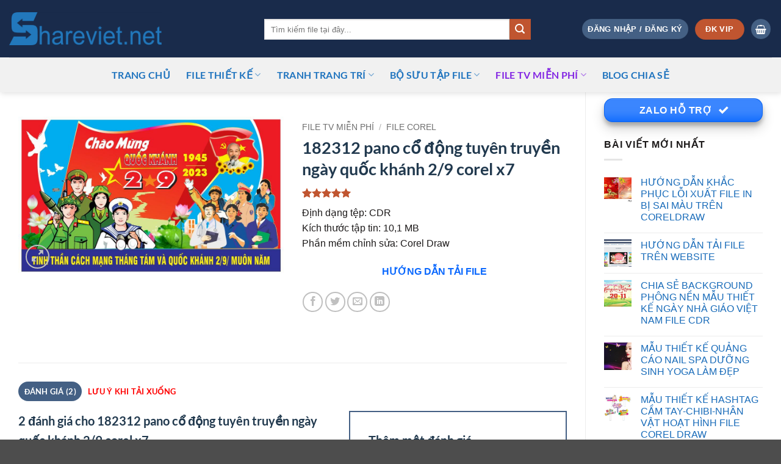

--- FILE ---
content_type: text/html; charset=UTF-8
request_url: https://shareviet.net/product/182312-pano-co-dong-tuyen-truyen-ngay-quoc-khanh-2-9-corel-x7/
body_size: 37763
content:
<!DOCTYPE html>
<html lang="vi" class="loading-site no-js">
<head>
	<meta charset="UTF-8" />
	<link rel="profile" href="https://gmpg.org/xfn/11" />
	<link rel="pingback" href="https://shareviet.net/xmlrpc.php" />

	<script src="[data-uri]" defer></script>
<meta name='robots' content='index, follow, max-image-preview:large, max-snippet:-1, max-video-preview:-1' />
<meta name="viewport" content="width=device-width, initial-scale=1" />
	<title>182312 pano cổ động tuyên truyền ngày quốc khánh 2/9 corel x7 - Chia sẻ &amp; cung cấp file thiết kế quảng cáo, đồ họa vector, file in ấn chất lượng. Download file Corel, AI, PSD, vector miễn phí</title>
	<meta name="description" content="182312 pano cổ động tuyên truyền ngày quốc khánh 2/9 corel x7" />
	<link rel="canonical" href="https://shareviet.net/product/182312-pano-co-dong-tuyen-truyen-ngay-quoc-khanh-2-9-corel-x7/" />
	<meta property="og:locale" content="vi_VN" />
	<meta property="og:type" content="article" />
	<meta property="og:title" content="182312 pano cổ động tuyên truyền ngày quốc khánh 2/9 corel x7 - Chia sẻ &amp; cung cấp file thiết kế quảng cáo, đồ họa vector, file in ấn chất lượng. Download file Corel, AI, PSD, vector miễn phí" />
	<meta property="og:description" content="182312 pano cổ động tuyên truyền ngày quốc khánh 2/9 corel x7" />
	<meta property="og:url" content="https://shareviet.net/product/182312-pano-co-dong-tuyen-truyen-ngay-quoc-khanh-2-9-corel-x7/" />
	<meta property="og:site_name" content="Chia sẻ &amp; cung cấp file thiết kế quảng cáo, đồ họa vector, file in ấn chất lượng. Download file Corel, AI, PSD, vector miễn phí" />
	<meta property="article:modified_time" content="2025-10-02T07:22:38+00:00" />
	<meta property="og:image" content="https://shareviet.net/wp-content/uploads/2023/08/182312-pano-tuyen-truyen-co-dong-quoc-khanh-2.9-file-CDR.jpg" />
	<meta property="og:image:width" content="1008" />
	<meta property="og:image:height" content="601" />
	<meta property="og:image:type" content="image/jpeg" />
	<meta name="twitter:card" content="summary_large_image" />
	<script type="application/ld+json" class="yoast-schema-graph">{"@context":"https://schema.org","@graph":[{"@type":"WebPage","@id":"https://shareviet.net/product/182312-pano-co-dong-tuyen-truyen-ngay-quoc-khanh-2-9-corel-x7/","url":"https://shareviet.net/product/182312-pano-co-dong-tuyen-truyen-ngay-quoc-khanh-2-9-corel-x7/","name":"182312 pano cổ động tuyên truyền ngày quốc khánh 2/9 corel x7 - Chia sẻ &amp; cung cấp file thiết kế quảng cáo, đồ họa vector, file in ấn chất lượng. Download file Corel, AI, PSD, vector miễn phí","isPartOf":{"@id":"https://shareviet.net/#website"},"primaryImageOfPage":{"@id":"https://shareviet.net/product/182312-pano-co-dong-tuyen-truyen-ngay-quoc-khanh-2-9-corel-x7/#primaryimage"},"image":{"@id":"https://shareviet.net/product/182312-pano-co-dong-tuyen-truyen-ngay-quoc-khanh-2-9-corel-x7/#primaryimage"},"thumbnailUrl":"https://shareviet.net/wp-content/uploads/2023/08/182312-pano-tuyen-truyen-co-dong-quoc-khanh-2.9-file-CDR.jpg","datePublished":"2023-08-02T14:17:32+00:00","dateModified":"2025-10-02T07:22:38+00:00","description":"182312 pano cổ động tuyên truyền ngày quốc khánh 2/9 corel x7","breadcrumb":{"@id":"https://shareviet.net/product/182312-pano-co-dong-tuyen-truyen-ngay-quoc-khanh-2-9-corel-x7/#breadcrumb"},"inLanguage":"vi","potentialAction":[{"@type":"ReadAction","target":["https://shareviet.net/product/182312-pano-co-dong-tuyen-truyen-ngay-quoc-khanh-2-9-corel-x7/"]}]},{"@type":"ImageObject","inLanguage":"vi","@id":"https://shareviet.net/product/182312-pano-co-dong-tuyen-truyen-ngay-quoc-khanh-2-9-corel-x7/#primaryimage","url":"https://shareviet.net/wp-content/uploads/2023/08/182312-pano-tuyen-truyen-co-dong-quoc-khanh-2.9-file-CDR.jpg","contentUrl":"https://shareviet.net/wp-content/uploads/2023/08/182312-pano-tuyen-truyen-co-dong-quoc-khanh-2.9-file-CDR.jpg","width":1008,"height":601},{"@type":"BreadcrumbList","@id":"https://shareviet.net/product/182312-pano-co-dong-tuyen-truyen-ngay-quoc-khanh-2-9-corel-x7/#breadcrumb","itemListElement":[{"@type":"ListItem","position":1,"name":"Trang chủ","item":"https://shareviet.net/"},{"@type":"ListItem","position":2,"name":"Sản phẩm","item":"https://shareviet.net/shop/"},{"@type":"ListItem","position":3,"name":"FILE TV MIỄN PHÍ","item":"https://shareviet.net/product-category/tong-hop/"},{"@type":"ListItem","position":4,"name":"182312 pano cổ động tuyên truyền ngày quốc khánh 2/9 corel x7"}]},{"@type":"WebSite","@id":"https://shareviet.net/#website","url":"https://shareviet.net/","name":"Chia sẻ &amp; cung cấp file thiết kế quảng cáo, đồ họa vector, file in ấn chất lượng. Download file Corel, AI, PSD, vector miễn phí","description":"Share file thiết kế quảng cáo miễn phí","publisher":{"@id":"https://shareviet.net/#organization"},"potentialAction":[{"@type":"SearchAction","target":{"@type":"EntryPoint","urlTemplate":"https://shareviet.net/?s={search_term_string}"},"query-input":{"@type":"PropertyValueSpecification","valueRequired":true,"valueName":"search_term_string"}}],"inLanguage":"vi"},{"@type":"Organization","@id":"https://shareviet.net/#organization","name":"Chia sẻ &amp; cung cấp file thiết kế quảng cáo, đồ họa vector, file in ấn chất lượng. Download file Corel, AI, PSD, vector miễn phí","url":"https://shareviet.net/","logo":{"@type":"ImageObject","inLanguage":"vi","@id":"https://shareviet.net/#/schema/logo/image/","url":"https://shareviet.net/wp-content/uploads/2022/02/cropped-logo1-1.png","contentUrl":"https://shareviet.net/wp-content/uploads/2022/02/cropped-logo1-1.png","width":512,"height":512,"caption":"Chia sẻ &amp; cung cấp file thiết kế quảng cáo, đồ họa vector, file in ấn chất lượng. Download file Corel, AI, PSD, vector miễn phí"},"image":{"@id":"https://shareviet.net/#/schema/logo/image/"}}]}</script>


<link rel='dns-prefetch' href='//use.fontawesome.com' />
<link rel='prefetch' href='https://shareviet.net/wp-content/themes/flatsome/assets/js/flatsome.js?ver=e2eddd6c228105dac048' />
<link rel='prefetch' href='https://shareviet.net/wp-content/themes/flatsome/assets/js/chunk.slider.js?ver=3.20.4' />
<link rel='prefetch' href='https://shareviet.net/wp-content/themes/flatsome/assets/js/chunk.popups.js?ver=3.20.4' />
<link rel='prefetch' href='https://shareviet.net/wp-content/themes/flatsome/assets/js/chunk.tooltips.js?ver=3.20.4' />
<link rel='prefetch' href='https://shareviet.net/wp-content/themes/flatsome/assets/js/woocommerce.js?ver=1c9be63d628ff7c3ff4c' />
<style id='wp-img-auto-sizes-contain-inline-css' type='text/css'>
img:is([sizes=auto i],[sizes^="auto," i]){contain-intrinsic-size:3000px 1500px}
/*# sourceURL=wp-img-auto-sizes-contain-inline-css */
</style>

<link data-optimized="1" rel='stylesheet' id='casso-style-css' href='https://shareviet.net/wp-content/litespeed/css/36f2344fe0c1d69685ad3732c025fa7a.css?ver=f588f' type='text/css' media='all' />
<link data-optimized="1" rel='stylesheet' id='photoswipe-css' href='https://shareviet.net/wp-content/litespeed/css/a353b4282e25c815b23a94f60cfdff60.css?ver=9f77c' type='text/css' media='all' />
<link data-optimized="1" rel='stylesheet' id='photoswipe-default-skin-css' href='https://shareviet.net/wp-content/litespeed/css/b60d10318cc1f0364e49858294c29399.css?ver=e9107' type='text/css' media='all' />
<style id='woocommerce-inline-inline-css' type='text/css'>
.woocommerce form .form-row .required { visibility: visible; }
/*# sourceURL=woocommerce-inline-inline-css */
</style>
<link data-optimized="1" rel='stylesheet' id='yith-wcmbs-frontent-styles-css' href='https://shareviet.net/wp-content/litespeed/css/e97333db3189f3f2c05c0ceb19dea0f3.css?ver=2da92' type='text/css' media='all' />
<link data-optimized="1" rel='stylesheet' id='flatsome-swatches-frontend-css' href='https://shareviet.net/wp-content/litespeed/css/60fb4af6f16a2869214f8292a7b06d74.css?ver=6da79' type='text/css' media='all' />
<link data-optimized="1" rel='stylesheet' id='flatsome-main-css' href='https://shareviet.net/wp-content/litespeed/css/1211be69a797a3baf1eb35fcc410aac2.css?ver=e16c0' type='text/css' media='all' />
<style id='flatsome-main-inline-css' type='text/css'>
@font-face {
				font-family: "fl-icons";
				font-display: block;
				src: url(https://shareviet.net/wp-content/themes/flatsome/assets/css/icons/fl-icons.eot?v=3.20.4);
				src:
					url(https://shareviet.net/wp-content/themes/flatsome/assets/css/icons/fl-icons.eot#iefix?v=3.20.4) format("embedded-opentype"),
					url(https://shareviet.net/wp-content/themes/flatsome/assets/css/icons/fl-icons.woff2?v=3.20.4) format("woff2"),
					url(https://shareviet.net/wp-content/themes/flatsome/assets/css/icons/fl-icons.ttf?v=3.20.4) format("truetype"),
					url(https://shareviet.net/wp-content/themes/flatsome/assets/css/icons/fl-icons.woff?v=3.20.4) format("woff"),
					url(https://shareviet.net/wp-content/themes/flatsome/assets/css/icons/fl-icons.svg?v=3.20.4#fl-icons) format("svg");
			}
/*# sourceURL=flatsome-main-inline-css */
</style>
<link data-optimized="1" rel='stylesheet' id='flatsome-shop-css' href='https://shareviet.net/wp-content/litespeed/css/a7155ba6135f3453475a1fdde6bbee40.css?ver=e2363' type='text/css' media='all' />
<link data-optimized="1" rel='stylesheet' id='flatsome-style-css' href='https://shareviet.net/wp-content/litespeed/css/2283a2f30487c5d075cede43e432535c.css?ver=45f08' type='text/css' media='all' />
<script type="text/javascript" src="[data-uri]" defer></script><script type="text/javascript" src="https://shareviet.net/wp-includes/js/jquery/jquery.min.js?ver=3.7.1" id="jquery-core-js"></script>
<script data-optimized="1" type="text/javascript" src="https://shareviet.net/wp-content/litespeed/js/c5caa81c74c7e27dff47430d67561ec9.js?ver=2df13" id="jquery-migrate-js" defer data-deferred="1"></script>
<script type="text/javascript" id="jquery-js-after" src="[data-uri]" defer></script>
<script data-optimized="1" type="text/javascript" src="https://shareviet.net/wp-content/litespeed/js/a6f052ff97cb928920daf6c02f774583.js?ver=7c033" id="wc-jquery-blockui-js" data-wp-strategy="defer"></script>
<script type="text/javascript" id="wc-add-to-cart-js-extra" src="[data-uri]" defer></script>
<script data-optimized="1" type="text/javascript" src="https://shareviet.net/wp-content/litespeed/js/b71307f44ba43e1d11508289b4792988.js?ver=8c554" id="wc-add-to-cart-js" defer="defer" data-wp-strategy="defer"></script>
<script data-optimized="1" type="text/javascript" src="https://shareviet.net/wp-content/litespeed/js/a95e5082c9947f89ee175fdf9d7a42c8.js?ver=49fa0" id="wc-photoswipe-js" defer="defer" data-wp-strategy="defer"></script>
<script data-optimized="1" type="text/javascript" src="https://shareviet.net/wp-content/litespeed/js/d4534a71e8edd144593392350c6e22b8.js?ver=980bf" id="wc-photoswipe-ui-default-js" defer="defer" data-wp-strategy="defer"></script>
<script type="text/javascript" id="wc-single-product-js-extra" src="[data-uri]" defer></script>
<script data-optimized="1" type="text/javascript" src="https://shareviet.net/wp-content/litespeed/js/af00fac2e35971042c455cd6045bcb78.js?ver=55ea1" id="wc-single-product-js" defer="defer" data-wp-strategy="defer"></script>
<script data-optimized="1" type="text/javascript" src="https://shareviet.net/wp-content/litespeed/js/b6544ad8f688ce05eccab1cb4219d96b.js?ver=fb75b" id="wc-js-cookie-js" data-wp-strategy="defer"></script>
<meta name="generator" content="performant-translations 1.2.0">
<!-- Google tag (gtag.js) -->
<script src="https://www.googletagmanager.com/gtag/js?id=G-G2LG5X2YXQ" defer data-deferred="1"></script>
<script src="[data-uri]" defer></script>	<noscript><style>.woocommerce-product-gallery{ opacity: 1 !important; }</style></noscript>
	<link rel="icon" href="https://shareviet.net/wp-content/uploads/2022/02/cropped-logo1-1-32x32.png" sizes="32x32" />
<link rel="icon" href="https://shareviet.net/wp-content/uploads/2022/02/cropped-logo1-1-192x192.png" sizes="192x192" />
<link rel="apple-touch-icon" href="https://shareviet.net/wp-content/uploads/2022/02/cropped-logo1-1-180x180.png" />
<meta name="msapplication-TileImage" content="https://shareviet.net/wp-content/uploads/2022/02/cropped-logo1-1-270x270.png" />
<style type="text/css">div.nsl-container[data-align="left"] {
    text-align: left;
}

div.nsl-container[data-align="center"] {
    text-align: center;
}

div.nsl-container[data-align="right"] {
    text-align: right;
}


div.nsl-container div.nsl-container-buttons a[data-plugin="nsl"] {
    text-decoration: none;
    box-shadow: none;
    border: 0;
}

div.nsl-container .nsl-container-buttons {
    display: flex;
    padding: 5px 0;
}

div.nsl-container.nsl-container-block .nsl-container-buttons {
    display: inline-grid;
    grid-template-columns: minmax(145px, auto);
}

div.nsl-container-block-fullwidth .nsl-container-buttons {
    flex-flow: column;
    align-items: center;
}

div.nsl-container-block-fullwidth .nsl-container-buttons a,
div.nsl-container-block .nsl-container-buttons a {
    flex: 1 1 auto;
    display: block;
    margin: 5px 0;
    width: 100%;
}

div.nsl-container-inline {
    margin: -5px;
    text-align: left;
}

div.nsl-container-inline .nsl-container-buttons {
    justify-content: center;
    flex-wrap: wrap;
}

div.nsl-container-inline .nsl-container-buttons a {
    margin: 5px;
    display: inline-block;
}

div.nsl-container-grid .nsl-container-buttons {
    flex-flow: row;
    align-items: center;
    flex-wrap: wrap;
}

div.nsl-container-grid .nsl-container-buttons a {
    flex: 1 1 auto;
    display: block;
    margin: 5px;
    max-width: 280px;
    width: 100%;
}

@media only screen and (min-width: 650px) {
    div.nsl-container-grid .nsl-container-buttons a {
        width: auto;
    }
}

div.nsl-container .nsl-button {
    cursor: pointer;
    vertical-align: top;
    border-radius: 4px;
}

div.nsl-container .nsl-button-default {
    color: #fff;
    display: flex;
}

div.nsl-container .nsl-button-icon {
    display: inline-block;
}

div.nsl-container .nsl-button-svg-container {
    flex: 0 0 auto;
    padding: 8px;
    display: flex;
    align-items: center;
}

div.nsl-container svg {
    height: 24px;
    width: 24px;
    vertical-align: top;
}

div.nsl-container .nsl-button-default div.nsl-button-label-container {
    margin: 0 24px 0 12px;
    padding: 10px 0;
    font-family: Helvetica, Arial, sans-serif;
    font-size: 16px;
    line-height: 20px;
    letter-spacing: .25px;
    overflow: hidden;
    text-align: center;
    text-overflow: clip;
    white-space: nowrap;
    flex: 1 1 auto;
    -webkit-font-smoothing: antialiased;
    -moz-osx-font-smoothing: grayscale;
    text-transform: none;
    display: inline-block;
}

div.nsl-container .nsl-button-google[data-skin="light"] {
    box-shadow: inset 0 0 0 1px #747775;
    color: #1f1f1f;
}

div.nsl-container .nsl-button-google[data-skin="dark"] {
    box-shadow: inset 0 0 0 1px #8E918F;
    color: #E3E3E3;
}

div.nsl-container .nsl-button-google[data-skin="neutral"] {
    color: #1F1F1F;
}

div.nsl-container .nsl-button-google div.nsl-button-label-container {
    font-family: "Roboto Medium", Roboto, Helvetica, Arial, sans-serif;
}

div.nsl-container .nsl-button-apple .nsl-button-svg-container {
    padding: 0 6px;
}

div.nsl-container .nsl-button-apple .nsl-button-svg-container svg {
    height: 40px;
    width: auto;
}

div.nsl-container .nsl-button-apple[data-skin="light"] {
    color: #000;
    box-shadow: 0 0 0 1px #000;
}

div.nsl-container .nsl-button-facebook[data-skin="white"] {
    color: #000;
    box-shadow: inset 0 0 0 1px #000;
}

div.nsl-container .nsl-button-facebook[data-skin="light"] {
    color: #1877F2;
    box-shadow: inset 0 0 0 1px #1877F2;
}

div.nsl-container .nsl-button-spotify[data-skin="white"] {
    color: #191414;
    box-shadow: inset 0 0 0 1px #191414;
}

div.nsl-container .nsl-button-apple div.nsl-button-label-container {
    font-size: 17px;
    font-family: -apple-system, BlinkMacSystemFont, "Segoe UI", Roboto, Helvetica, Arial, sans-serif, "Apple Color Emoji", "Segoe UI Emoji", "Segoe UI Symbol";
}

div.nsl-container .nsl-button-slack div.nsl-button-label-container {
    font-size: 17px;
    font-family: -apple-system, BlinkMacSystemFont, "Segoe UI", Roboto, Helvetica, Arial, sans-serif, "Apple Color Emoji", "Segoe UI Emoji", "Segoe UI Symbol";
}

div.nsl-container .nsl-button-slack[data-skin="light"] {
    color: #000000;
    box-shadow: inset 0 0 0 1px #DDDDDD;
}

div.nsl-container .nsl-button-tiktok[data-skin="light"] {
    color: #161823;
    box-shadow: 0 0 0 1px rgba(22, 24, 35, 0.12);
}


div.nsl-container .nsl-button-kakao {
    color: rgba(0, 0, 0, 0.85);
}

.nsl-clear {
    clear: both;
}

.nsl-container {
    clear: both;
}

.nsl-disabled-provider .nsl-button {
    filter: grayscale(1);
    opacity: 0.8;
}

/*Button align start*/

div.nsl-container-inline[data-align="left"] .nsl-container-buttons {
    justify-content: flex-start;
}

div.nsl-container-inline[data-align="center"] .nsl-container-buttons {
    justify-content: center;
}

div.nsl-container-inline[data-align="right"] .nsl-container-buttons {
    justify-content: flex-end;
}


div.nsl-container-grid[data-align="left"] .nsl-container-buttons {
    justify-content: flex-start;
}

div.nsl-container-grid[data-align="center"] .nsl-container-buttons {
    justify-content: center;
}

div.nsl-container-grid[data-align="right"] .nsl-container-buttons {
    justify-content: flex-end;
}

div.nsl-container-grid[data-align="space-around"] .nsl-container-buttons {
    justify-content: space-around;
}

div.nsl-container-grid[data-align="space-between"] .nsl-container-buttons {
    justify-content: space-between;
}

/* Button align end*/

/* Redirect */

#nsl-redirect-overlay {
    display: flex;
    flex-direction: column;
    justify-content: center;
    align-items: center;
    position: fixed;
    z-index: 1000000;
    left: 0;
    top: 0;
    width: 100%;
    height: 100%;
    backdrop-filter: blur(1px);
    background-color: RGBA(0, 0, 0, .32);;
}

#nsl-redirect-overlay-container {
    display: flex;
    flex-direction: column;
    justify-content: center;
    align-items: center;
    background-color: white;
    padding: 30px;
    border-radius: 10px;
}

#nsl-redirect-overlay-spinner {
    content: '';
    display: block;
    margin: 20px;
    border: 9px solid RGBA(0, 0, 0, .6);
    border-top: 9px solid #fff;
    border-radius: 50%;
    box-shadow: inset 0 0 0 1px RGBA(0, 0, 0, .6), 0 0 0 1px RGBA(0, 0, 0, .6);
    width: 40px;
    height: 40px;
    animation: nsl-loader-spin 2s linear infinite;
}

@keyframes nsl-loader-spin {
    0% {
        transform: rotate(0deg)
    }
    to {
        transform: rotate(360deg)
    }
}

#nsl-redirect-overlay-title {
    font-family: -apple-system, BlinkMacSystemFont, "Segoe UI", Roboto, Oxygen-Sans, Ubuntu, Cantarell, "Helvetica Neue", sans-serif;
    font-size: 18px;
    font-weight: bold;
    color: #3C434A;
}

#nsl-redirect-overlay-text {
    font-family: -apple-system, BlinkMacSystemFont, "Segoe UI", Roboto, Oxygen-Sans, Ubuntu, Cantarell, "Helvetica Neue", sans-serif;
    text-align: center;
    font-size: 14px;
    color: #3C434A;
}

/* Redirect END*/</style><style type="text/css">/* Notice fallback */
#nsl-notices-fallback {
    position: fixed;
    right: 10px;
    top: 10px;
    z-index: 10000;
}

.admin-bar #nsl-notices-fallback {
    top: 42px;
}

#nsl-notices-fallback > div {
    position: relative;
    background: #fff;
    border-left: 4px solid #fff;
    box-shadow: 0 1px 1px 0 rgba(0, 0, 0, .1);
    margin: 5px 15px 2px;
    padding: 1px 20px;
}

#nsl-notices-fallback > div.error {
    display: block;
    border-left-color: #dc3232;
}

#nsl-notices-fallback > div.updated {
    display: block;
    border-left-color: #46b450;
}

#nsl-notices-fallback p {
    margin: .5em 0;
    padding: 2px;
}

#nsl-notices-fallback > div:after {
    position: absolute;
    right: 5px;
    top: 5px;
    content: '\00d7';
    display: block;
    height: 16px;
    width: 16px;
    line-height: 16px;
    text-align: center;
    font-size: 20px;
    cursor: pointer;
}</style><style id="custom-css" type="text/css">:root {--primary-color: #446084;--fs-color-primary: #446084;--fs-color-secondary: #C05530;--fs-color-success: #0a68fe;--fs-color-alert: #b20000;--fs-color-base: #1d1a1a;--fs-experimental-link-color: #186bb9;--fs-experimental-link-color-hover: #8224e3;}.tooltipster-base {--tooltip-color: #fff;--tooltip-bg-color: #000;}.off-canvas-right .mfp-content, .off-canvas-left .mfp-content {--drawer-width: 300px;}.off-canvas .mfp-content.off-canvas-cart {--drawer-width: 360px;}.container-width, .full-width .ubermenu-nav, .container, .row{max-width: 1470px}.row.row-collapse{max-width: 1440px}.row.row-small{max-width: 1462.5px}.row.row-large{max-width: 1500px}.header-main{height: 94px}#logo img{max-height: 94px}#logo{width:388px;}#logo a{max-width:250px;}.header-bottom{min-height: 57px}.header-top{min-height: 40px}.transparent .header-main{height: 258px}.transparent #logo img{max-height: 258px}.has-transparent + .page-title:first-of-type,.has-transparent + #main > .page-title,.has-transparent + #main > div > .page-title,.has-transparent + #main .page-header-wrapper:first-of-type .page-title{padding-top: 308px;}.header.show-on-scroll,.stuck .header-main{height:56px!important}.stuck #logo img{max-height: 56px!important}.search-form{ width: 84%;}.header-bg-color {background-color: rgba(0,20,56,0.9)}.header-bottom {background-color: #f1f1f1}.top-bar-nav > li > a{line-height: 16px }.header-main .nav > li > a{line-height: 58px }.header-wrapper:not(.stuck) .header-main .header-nav{margin-top: 2px }.header-bottom-nav > li > a{line-height: 32px }@media (max-width: 549px) {.header-main{height: 70px}#logo img{max-height: 70px}}.nav-dropdown{font-size:100%}h1,h2,h3,h4,h5,h6,.heading-font{color: #21394e;}body{font-size: 101%;}@media screen and (max-width: 549px){body{font-size: 100%;}}.nav > li > a {font-family: Lato, sans-serif;}.mobile-sidebar-levels-2 .nav > li > ul > li > a {font-family: Lato, sans-serif;}.nav > li > a,.mobile-sidebar-levels-2 .nav > li > ul > li > a {font-weight: 700;font-style: normal;}h1,h2,h3,h4,h5,h6,.heading-font, .off-canvas-center .nav-sidebar.nav-vertical > li > a{font-family: Lato, sans-serif;}h1,h2,h3,h4,h5,h6,.heading-font,.banner h1,.banner h2 {font-weight: 700;font-style: normal;}.alt-font{font-family: "Dancing Script", sans-serif;}.alt-font {font-weight: 400!important;font-style: normal!important;}.header:not(.transparent) .header-nav-main.nav > li > a {color: #0a74d0;}.header:not(.transparent) .header-nav-main.nav > li > a:hover,.header:not(.transparent) .header-nav-main.nav > li.active > a,.header:not(.transparent) .header-nav-main.nav > li.current > a,.header:not(.transparent) .header-nav-main.nav > li > a.active,.header:not(.transparent) .header-nav-main.nav > li > a.current{color: rgba(65,65,214,0.85);}.header-nav-main.nav-line-bottom > li > a:before,.header-nav-main.nav-line-grow > li > a:before,.header-nav-main.nav-line > li > a:before,.header-nav-main.nav-box > li > a:hover,.header-nav-main.nav-box > li.active > a,.header-nav-main.nav-pills > li > a:hover,.header-nav-main.nav-pills > li.active > a{color:#FFF!important;background-color: rgba(65,65,214,0.85);}.header:not(.transparent) .header-bottom-nav.nav > li > a{color: #1e73be;}.header:not(.transparent) .header-bottom-nav.nav > li > a:hover,.header:not(.transparent) .header-bottom-nav.nav > li.active > a,.header:not(.transparent) .header-bottom-nav.nav > li.current > a,.header:not(.transparent) .header-bottom-nav.nav > li > a.active,.header:not(.transparent) .header-bottom-nav.nav > li > a.current{color: #8224e3;}.header-bottom-nav.nav-line-bottom > li > a:before,.header-bottom-nav.nav-line-grow > li > a:before,.header-bottom-nav.nav-line > li > a:before,.header-bottom-nav.nav-box > li > a:hover,.header-bottom-nav.nav-box > li.active > a,.header-bottom-nav.nav-pills > li > a:hover,.header-bottom-nav.nav-pills > li.active > a{color:#FFF!important;background-color: #8224e3;}.shop-page-title.featured-title .title-overlay{background-color: rgba(221,51,51,0.36);}.shop-page-title.featured-title .title-bg{ background-image: url(https://shareviet.net/wp-content/uploads/2023/08/182312-pano-tuyen-truyen-co-dong-quoc-khanh-2.9-file-CDR.jpg)!important;}@media screen and (min-width: 550px){.products .box-vertical .box-image{min-width: 0px!important;width: 0px!important;}}.footer-1{background-color: rgba(0,0,0,0.26)}.nav-vertical-fly-out > li + li {border-top-width: 1px; border-top-style: solid;}.label-new.menu-item > a:after{content:"Mới";}.label-hot.menu-item > a:after{content:"Nổi bật";}.label-sale.menu-item > a:after{content:"Giảm giá";}.label-popular.menu-item > a:after{content:"Phổ biến";}</style><style id="flatsome-swatches-css">.variations th,.variations td {display: block;}.variations .label {display: flex;align-items: center;}.variations .label label {margin: .5em 0;}.ux-swatch-selected-value {font-weight: normal;font-size: .9em;}.variations_form .ux-swatch.selected {box-shadow: 0 0 0 2px var(--fs-color-secondary);}.ux-swatches-in-loop .ux-swatch.selected {box-shadow: 0 0 0 2px var(--fs-color-secondary);}</style><style id="flatsome-variation-images-css">.ux-additional-variation-images-thumbs-placeholder {max-height: 0;opacity: 0;visibility: hidden;transition: visibility .1s, opacity .1s, max-height .2s ease-out;}.ux-additional-variation-images-thumbs-placeholder--visible {max-height: 1000px;opacity: 1;visibility: visible;transition: visibility .2s, opacity .2s, max-height .1s ease-in;}</style><style id="kirki-inline-styles">/* latin-ext */
@font-face {
  font-family: 'Lato';
  font-style: normal;
  font-weight: 700;
  font-display: swap;
  src: url(https://shareviet.net/wp-content/fonts/lato/S6u9w4BMUTPHh6UVSwaPGR_p.woff2) format('woff2');
  unicode-range: U+0100-02BA, U+02BD-02C5, U+02C7-02CC, U+02CE-02D7, U+02DD-02FF, U+0304, U+0308, U+0329, U+1D00-1DBF, U+1E00-1E9F, U+1EF2-1EFF, U+2020, U+20A0-20AB, U+20AD-20C0, U+2113, U+2C60-2C7F, U+A720-A7FF;
}
/* latin */
@font-face {
  font-family: 'Lato';
  font-style: normal;
  font-weight: 700;
  font-display: swap;
  src: url(https://shareviet.net/wp-content/fonts/lato/S6u9w4BMUTPHh6UVSwiPGQ.woff2) format('woff2');
  unicode-range: U+0000-00FF, U+0131, U+0152-0153, U+02BB-02BC, U+02C6, U+02DA, U+02DC, U+0304, U+0308, U+0329, U+2000-206F, U+20AC, U+2122, U+2191, U+2193, U+2212, U+2215, U+FEFF, U+FFFD;
}/* vietnamese */
@font-face {
  font-family: 'Dancing Script';
  font-style: normal;
  font-weight: 400;
  font-display: swap;
  src: url(https://shareviet.net/wp-content/fonts/dancing-script/If2cXTr6YS-zF4S-kcSWSVi_sxjsohD9F50Ruu7BMSo3Rep8ltA.woff2) format('woff2');
  unicode-range: U+0102-0103, U+0110-0111, U+0128-0129, U+0168-0169, U+01A0-01A1, U+01AF-01B0, U+0300-0301, U+0303-0304, U+0308-0309, U+0323, U+0329, U+1EA0-1EF9, U+20AB;
}
/* latin-ext */
@font-face {
  font-family: 'Dancing Script';
  font-style: normal;
  font-weight: 400;
  font-display: swap;
  src: url(https://shareviet.net/wp-content/fonts/dancing-script/If2cXTr6YS-zF4S-kcSWSVi_sxjsohD9F50Ruu7BMSo3ROp8ltA.woff2) format('woff2');
  unicode-range: U+0100-02BA, U+02BD-02C5, U+02C7-02CC, U+02CE-02D7, U+02DD-02FF, U+0304, U+0308, U+0329, U+1D00-1DBF, U+1E00-1E9F, U+1EF2-1EFF, U+2020, U+20A0-20AB, U+20AD-20C0, U+2113, U+2C60-2C7F, U+A720-A7FF;
}
/* latin */
@font-face {
  font-family: 'Dancing Script';
  font-style: normal;
  font-weight: 400;
  font-display: swap;
  src: url(https://shareviet.net/wp-content/fonts/dancing-script/If2cXTr6YS-zF4S-kcSWSVi_sxjsohD9F50Ruu7BMSo3Sup8.woff2) format('woff2');
  unicode-range: U+0000-00FF, U+0131, U+0152-0153, U+02BB-02BC, U+02C6, U+02DA, U+02DC, U+0304, U+0308, U+0329, U+2000-206F, U+20AC, U+2122, U+2191, U+2193, U+2212, U+2215, U+FEFF, U+FFFD;
}</style><link data-optimized="1" rel='stylesheet' id='wc-blocks-style-css' href='https://shareviet.net/wp-content/litespeed/css/ca50a647640ed3d2b15d3e5a2275346f.css?ver=1e8d6' type='text/css' media='all' />
<style id='global-styles-inline-css' type='text/css'>
:root{--wp--preset--aspect-ratio--square: 1;--wp--preset--aspect-ratio--4-3: 4/3;--wp--preset--aspect-ratio--3-4: 3/4;--wp--preset--aspect-ratio--3-2: 3/2;--wp--preset--aspect-ratio--2-3: 2/3;--wp--preset--aspect-ratio--16-9: 16/9;--wp--preset--aspect-ratio--9-16: 9/16;--wp--preset--color--black: #000000;--wp--preset--color--cyan-bluish-gray: #abb8c3;--wp--preset--color--white: #ffffff;--wp--preset--color--pale-pink: #f78da7;--wp--preset--color--vivid-red: #cf2e2e;--wp--preset--color--luminous-vivid-orange: #ff6900;--wp--preset--color--luminous-vivid-amber: #fcb900;--wp--preset--color--light-green-cyan: #7bdcb5;--wp--preset--color--vivid-green-cyan: #00d084;--wp--preset--color--pale-cyan-blue: #8ed1fc;--wp--preset--color--vivid-cyan-blue: #0693e3;--wp--preset--color--vivid-purple: #9b51e0;--wp--preset--color--primary: #446084;--wp--preset--color--secondary: #C05530;--wp--preset--color--success: #0a68fe;--wp--preset--color--alert: #b20000;--wp--preset--gradient--vivid-cyan-blue-to-vivid-purple: linear-gradient(135deg,rgb(6,147,227) 0%,rgb(155,81,224) 100%);--wp--preset--gradient--light-green-cyan-to-vivid-green-cyan: linear-gradient(135deg,rgb(122,220,180) 0%,rgb(0,208,130) 100%);--wp--preset--gradient--luminous-vivid-amber-to-luminous-vivid-orange: linear-gradient(135deg,rgb(252,185,0) 0%,rgb(255,105,0) 100%);--wp--preset--gradient--luminous-vivid-orange-to-vivid-red: linear-gradient(135deg,rgb(255,105,0) 0%,rgb(207,46,46) 100%);--wp--preset--gradient--very-light-gray-to-cyan-bluish-gray: linear-gradient(135deg,rgb(238,238,238) 0%,rgb(169,184,195) 100%);--wp--preset--gradient--cool-to-warm-spectrum: linear-gradient(135deg,rgb(74,234,220) 0%,rgb(151,120,209) 20%,rgb(207,42,186) 40%,rgb(238,44,130) 60%,rgb(251,105,98) 80%,rgb(254,248,76) 100%);--wp--preset--gradient--blush-light-purple: linear-gradient(135deg,rgb(255,206,236) 0%,rgb(152,150,240) 100%);--wp--preset--gradient--blush-bordeaux: linear-gradient(135deg,rgb(254,205,165) 0%,rgb(254,45,45) 50%,rgb(107,0,62) 100%);--wp--preset--gradient--luminous-dusk: linear-gradient(135deg,rgb(255,203,112) 0%,rgb(199,81,192) 50%,rgb(65,88,208) 100%);--wp--preset--gradient--pale-ocean: linear-gradient(135deg,rgb(255,245,203) 0%,rgb(182,227,212) 50%,rgb(51,167,181) 100%);--wp--preset--gradient--electric-grass: linear-gradient(135deg,rgb(202,248,128) 0%,rgb(113,206,126) 100%);--wp--preset--gradient--midnight: linear-gradient(135deg,rgb(2,3,129) 0%,rgb(40,116,252) 100%);--wp--preset--font-size--small: 13px;--wp--preset--font-size--medium: 20px;--wp--preset--font-size--large: 36px;--wp--preset--font-size--x-large: 42px;--wp--preset--spacing--20: 0.44rem;--wp--preset--spacing--30: 0.67rem;--wp--preset--spacing--40: 1rem;--wp--preset--spacing--50: 1.5rem;--wp--preset--spacing--60: 2.25rem;--wp--preset--spacing--70: 3.38rem;--wp--preset--spacing--80: 5.06rem;--wp--preset--shadow--natural: 6px 6px 9px rgba(0, 0, 0, 0.2);--wp--preset--shadow--deep: 12px 12px 50px rgba(0, 0, 0, 0.4);--wp--preset--shadow--sharp: 6px 6px 0px rgba(0, 0, 0, 0.2);--wp--preset--shadow--outlined: 6px 6px 0px -3px rgb(255, 255, 255), 6px 6px rgb(0, 0, 0);--wp--preset--shadow--crisp: 6px 6px 0px rgb(0, 0, 0);}:where(body) { margin: 0; }.wp-site-blocks > .alignleft { float: left; margin-right: 2em; }.wp-site-blocks > .alignright { float: right; margin-left: 2em; }.wp-site-blocks > .aligncenter { justify-content: center; margin-left: auto; margin-right: auto; }:where(.is-layout-flex){gap: 0.5em;}:where(.is-layout-grid){gap: 0.5em;}.is-layout-flow > .alignleft{float: left;margin-inline-start: 0;margin-inline-end: 2em;}.is-layout-flow > .alignright{float: right;margin-inline-start: 2em;margin-inline-end: 0;}.is-layout-flow > .aligncenter{margin-left: auto !important;margin-right: auto !important;}.is-layout-constrained > .alignleft{float: left;margin-inline-start: 0;margin-inline-end: 2em;}.is-layout-constrained > .alignright{float: right;margin-inline-start: 2em;margin-inline-end: 0;}.is-layout-constrained > .aligncenter{margin-left: auto !important;margin-right: auto !important;}.is-layout-constrained > :where(:not(.alignleft):not(.alignright):not(.alignfull)){margin-left: auto !important;margin-right: auto !important;}body .is-layout-flex{display: flex;}.is-layout-flex{flex-wrap: wrap;align-items: center;}.is-layout-flex > :is(*, div){margin: 0;}body .is-layout-grid{display: grid;}.is-layout-grid > :is(*, div){margin: 0;}body{padding-top: 0px;padding-right: 0px;padding-bottom: 0px;padding-left: 0px;}a:where(:not(.wp-element-button)){text-decoration: none;}:root :where(.wp-element-button, .wp-block-button__link){background-color: #32373c;border-width: 0;color: #fff;font-family: inherit;font-size: inherit;font-style: inherit;font-weight: inherit;letter-spacing: inherit;line-height: inherit;padding-top: calc(0.667em + 2px);padding-right: calc(1.333em + 2px);padding-bottom: calc(0.667em + 2px);padding-left: calc(1.333em + 2px);text-decoration: none;text-transform: inherit;}.has-black-color{color: var(--wp--preset--color--black) !important;}.has-cyan-bluish-gray-color{color: var(--wp--preset--color--cyan-bluish-gray) !important;}.has-white-color{color: var(--wp--preset--color--white) !important;}.has-pale-pink-color{color: var(--wp--preset--color--pale-pink) !important;}.has-vivid-red-color{color: var(--wp--preset--color--vivid-red) !important;}.has-luminous-vivid-orange-color{color: var(--wp--preset--color--luminous-vivid-orange) !important;}.has-luminous-vivid-amber-color{color: var(--wp--preset--color--luminous-vivid-amber) !important;}.has-light-green-cyan-color{color: var(--wp--preset--color--light-green-cyan) !important;}.has-vivid-green-cyan-color{color: var(--wp--preset--color--vivid-green-cyan) !important;}.has-pale-cyan-blue-color{color: var(--wp--preset--color--pale-cyan-blue) !important;}.has-vivid-cyan-blue-color{color: var(--wp--preset--color--vivid-cyan-blue) !important;}.has-vivid-purple-color{color: var(--wp--preset--color--vivid-purple) !important;}.has-primary-color{color: var(--wp--preset--color--primary) !important;}.has-secondary-color{color: var(--wp--preset--color--secondary) !important;}.has-success-color{color: var(--wp--preset--color--success) !important;}.has-alert-color{color: var(--wp--preset--color--alert) !important;}.has-black-background-color{background-color: var(--wp--preset--color--black) !important;}.has-cyan-bluish-gray-background-color{background-color: var(--wp--preset--color--cyan-bluish-gray) !important;}.has-white-background-color{background-color: var(--wp--preset--color--white) !important;}.has-pale-pink-background-color{background-color: var(--wp--preset--color--pale-pink) !important;}.has-vivid-red-background-color{background-color: var(--wp--preset--color--vivid-red) !important;}.has-luminous-vivid-orange-background-color{background-color: var(--wp--preset--color--luminous-vivid-orange) !important;}.has-luminous-vivid-amber-background-color{background-color: var(--wp--preset--color--luminous-vivid-amber) !important;}.has-light-green-cyan-background-color{background-color: var(--wp--preset--color--light-green-cyan) !important;}.has-vivid-green-cyan-background-color{background-color: var(--wp--preset--color--vivid-green-cyan) !important;}.has-pale-cyan-blue-background-color{background-color: var(--wp--preset--color--pale-cyan-blue) !important;}.has-vivid-cyan-blue-background-color{background-color: var(--wp--preset--color--vivid-cyan-blue) !important;}.has-vivid-purple-background-color{background-color: var(--wp--preset--color--vivid-purple) !important;}.has-primary-background-color{background-color: var(--wp--preset--color--primary) !important;}.has-secondary-background-color{background-color: var(--wp--preset--color--secondary) !important;}.has-success-background-color{background-color: var(--wp--preset--color--success) !important;}.has-alert-background-color{background-color: var(--wp--preset--color--alert) !important;}.has-black-border-color{border-color: var(--wp--preset--color--black) !important;}.has-cyan-bluish-gray-border-color{border-color: var(--wp--preset--color--cyan-bluish-gray) !important;}.has-white-border-color{border-color: var(--wp--preset--color--white) !important;}.has-pale-pink-border-color{border-color: var(--wp--preset--color--pale-pink) !important;}.has-vivid-red-border-color{border-color: var(--wp--preset--color--vivid-red) !important;}.has-luminous-vivid-orange-border-color{border-color: var(--wp--preset--color--luminous-vivid-orange) !important;}.has-luminous-vivid-amber-border-color{border-color: var(--wp--preset--color--luminous-vivid-amber) !important;}.has-light-green-cyan-border-color{border-color: var(--wp--preset--color--light-green-cyan) !important;}.has-vivid-green-cyan-border-color{border-color: var(--wp--preset--color--vivid-green-cyan) !important;}.has-pale-cyan-blue-border-color{border-color: var(--wp--preset--color--pale-cyan-blue) !important;}.has-vivid-cyan-blue-border-color{border-color: var(--wp--preset--color--vivid-cyan-blue) !important;}.has-vivid-purple-border-color{border-color: var(--wp--preset--color--vivid-purple) !important;}.has-primary-border-color{border-color: var(--wp--preset--color--primary) !important;}.has-secondary-border-color{border-color: var(--wp--preset--color--secondary) !important;}.has-success-border-color{border-color: var(--wp--preset--color--success) !important;}.has-alert-border-color{border-color: var(--wp--preset--color--alert) !important;}.has-vivid-cyan-blue-to-vivid-purple-gradient-background{background: var(--wp--preset--gradient--vivid-cyan-blue-to-vivid-purple) !important;}.has-light-green-cyan-to-vivid-green-cyan-gradient-background{background: var(--wp--preset--gradient--light-green-cyan-to-vivid-green-cyan) !important;}.has-luminous-vivid-amber-to-luminous-vivid-orange-gradient-background{background: var(--wp--preset--gradient--luminous-vivid-amber-to-luminous-vivid-orange) !important;}.has-luminous-vivid-orange-to-vivid-red-gradient-background{background: var(--wp--preset--gradient--luminous-vivid-orange-to-vivid-red) !important;}.has-very-light-gray-to-cyan-bluish-gray-gradient-background{background: var(--wp--preset--gradient--very-light-gray-to-cyan-bluish-gray) !important;}.has-cool-to-warm-spectrum-gradient-background{background: var(--wp--preset--gradient--cool-to-warm-spectrum) !important;}.has-blush-light-purple-gradient-background{background: var(--wp--preset--gradient--blush-light-purple) !important;}.has-blush-bordeaux-gradient-background{background: var(--wp--preset--gradient--blush-bordeaux) !important;}.has-luminous-dusk-gradient-background{background: var(--wp--preset--gradient--luminous-dusk) !important;}.has-pale-ocean-gradient-background{background: var(--wp--preset--gradient--pale-ocean) !important;}.has-electric-grass-gradient-background{background: var(--wp--preset--gradient--electric-grass) !important;}.has-midnight-gradient-background{background: var(--wp--preset--gradient--midnight) !important;}.has-small-font-size{font-size: var(--wp--preset--font-size--small) !important;}.has-medium-font-size{font-size: var(--wp--preset--font-size--medium) !important;}.has-large-font-size{font-size: var(--wp--preset--font-size--large) !important;}.has-x-large-font-size{font-size: var(--wp--preset--font-size--x-large) !important;}
/*# sourceURL=global-styles-inline-css */
</style>
</head>

<body class="wp-singular product-template-default single single-product postid-28971 wp-theme-flatsome wp-child-theme-flatsome-child theme-flatsome woocommerce woocommerce-page woocommerce-no-js header-shadow lightbox nav-dropdown-has-arrow nav-dropdown-has-border">


<a class="skip-link screen-reader-text" href="#main">Bỏ qua nội dung</a>

<div id="wrapper">

	
	<header id="header" class="header header-full-width has-sticky sticky-fade">
		<div class="header-wrapper">
			<div id="masthead" class="header-main ">
      <div class="header-inner flex-row container logo-left medium-logo-center" role="navigation">

          <!-- Logo -->
          <div id="logo" class="flex-col logo">
            
<!-- Header logo -->
<a href="https://shareviet.net/" title="Chia sẻ &amp; cung cấp file thiết kế quảng cáo, đồ họa vector, file in ấn chất lượng. Download file Corel, AI, PSD, vector miễn phí - Share file thiết kế quảng cáo miễn phí" rel="home">
		<img width="1020" height="224" src="https://shareviet.net/wp-content/uploads/2022/02/logo-share-1024x225.png" class="header_logo header-logo" alt="Chia sẻ &amp; cung cấp file thiết kế quảng cáo, đồ họa vector, file in ấn chất lượng. Download file Corel, AI, PSD, vector miễn phí"/><img  width="1020" height="224" src="https://shareviet.net/wp-content/uploads/2022/02/logo-share-1024x225.png" class="header-logo-dark" alt="Chia sẻ &amp; cung cấp file thiết kế quảng cáo, đồ họa vector, file in ấn chất lượng. Download file Corel, AI, PSD, vector miễn phí"/></a>
          </div>

          <!-- Mobile Left Elements -->
          <div class="flex-col show-for-medium flex-left">
            <ul class="mobile-nav nav nav-left ">
              <li class="nav-icon has-icon">
			<a href="#" class="is-small" data-open="#main-menu" data-pos="left" data-bg="main-menu-overlay" role="button" aria-label="Menu" aria-controls="main-menu" aria-expanded="false" aria-haspopup="dialog" data-flatsome-role-button>
			<i class="icon-menu" aria-hidden="true"></i>					</a>
	</li>
            </ul>
          </div>

          <!-- Left Elements -->
          <div class="flex-col hide-for-medium flex-left
            flex-grow">
            <ul class="header-nav header-nav-main nav nav-left  nav-size-medium nav-spacing-small nav-uppercase" >
              <li class="header-search-form search-form html relative has-icon">
	<div class="header-search-form-wrapper">
		<div class="searchform-wrapper ux-search-box relative is-normal"><form role="search" method="get" class="searchform" action="https://shareviet.net/">
	<div class="flex-row relative">
						<div class="flex-col flex-grow">
			<label class="screen-reader-text" for="woocommerce-product-search-field-0">Tìm kiếm:</label>
			<input type="search" id="woocommerce-product-search-field-0" class="search-field mb-0" placeholder="Tìm kiếm file tại đây..." value="" name="s" />
			<input type="hidden" name="post_type" value="product" />
					</div>
		<div class="flex-col">
			<button type="submit" value="Tìm kiếm" class="ux-search-submit submit-button secondary button  icon mb-0" aria-label="Gửi">
				<i class="icon-search" aria-hidden="true"></i>			</button>
		</div>
	</div>
	<div class="live-search-results text-left z-top"></div>
</form>
</div>	</div>
</li>
            </ul>
          </div>

          <!-- Right Elements -->
          <div class="flex-col hide-for-medium flex-right">
            <ul class="header-nav header-nav-main nav nav-right  nav-size-medium nav-spacing-small nav-uppercase">
              
<li class="account-item has-icon">
<div class="header-button">
	<a href="https://shareviet.net/my-account/" class="nav-top-link nav-top-not-logged-in icon primary button circle is-small icon primary button circle is-small" title="Đăng nhập" role="button" data-open="#login-form-popup" aria-controls="login-form-popup" aria-expanded="false" aria-haspopup="dialog" data-flatsome-role-button>
					<span>
			Đăng nhập / Đăng ký			</span>
				</a>


</div>

</li>
<li class="html header-button-2">
	<div class="header-button">
		<a href="https://shareviet.net/dang-ky-tai-khoan-vip/" target="_blank" class="button secondary" rel="noopener" style="border-radius:20px;">
		<span>ĐK VIP</span>
	</a>
	</div>
</li>
<li class="cart-item has-icon has-dropdown">
<div class="header-button">
<a href="https://shareviet.net/cart/" class="header-cart-link nav-top-link icon primary button circle is-small" title="Giỏ hàng" aria-label="Xem giỏ hàng" aria-expanded="false" aria-haspopup="true" role="button" data-flatsome-role-button>


    <i class="icon-shopping-basket" aria-hidden="true" data-icon-label="0"></i>  </a>
</div>
 <ul class="nav-dropdown nav-dropdown-bold">
    <li class="html widget_shopping_cart">
      <div class="widget_shopping_cart_content">
        

	<div class="ux-mini-cart-empty flex flex-row-col text-center pt pb">
				<div class="ux-mini-cart-empty-icon">
			<svg aria-hidden="true" xmlns="http://www.w3.org/2000/svg" viewBox="0 0 17 19" style="opacity:.1;height:80px;">
				<path d="M8.5 0C6.7 0 5.3 1.2 5.3 2.7v2H2.1c-.3 0-.6.3-.7.7L0 18.2c0 .4.2.8.6.8h15.7c.4 0 .7-.3.7-.7v-.1L15.6 5.4c0-.3-.3-.6-.7-.6h-3.2v-2c0-1.6-1.4-2.8-3.2-2.8zM6.7 2.7c0-.8.8-1.4 1.8-1.4s1.8.6 1.8 1.4v2H6.7v-2zm7.5 3.4 1.3 11.5h-14L2.8 6.1h2.5v1.4c0 .4.3.7.7.7.4 0 .7-.3.7-.7V6.1h3.5v1.4c0 .4.3.7.7.7s.7-.3.7-.7V6.1h2.6z" fill-rule="evenodd" clip-rule="evenodd" fill="currentColor"></path>
			</svg>
		</div>
				<p class="woocommerce-mini-cart__empty-message empty">Chưa có sản phẩm trong giỏ hàng.</p>
			</div>


      </div>
    </li>
     </ul>

</li>
            </ul>
          </div>

          <!-- Mobile Right Elements -->
          <div class="flex-col show-for-medium flex-right">
            <ul class="mobile-nav nav nav-right ">
              
<li class="account-item has-icon">
	<div class="header-button">	<a href="https://shareviet.net/my-account/" class="account-link-mobile icon primary button circle is-small" title="Tài khoản" aria-label="Tài khoản">
		<i class="icon-user" aria-hidden="true"></i>	</a>
	</div></li>
<li class="cart-item has-icon">

<div class="header-button">
		<a href="https://shareviet.net/cart/" class="header-cart-link nav-top-link icon primary button circle is-small off-canvas-toggle" title="Giỏ hàng" aria-label="Xem giỏ hàng" aria-expanded="false" aria-haspopup="dialog" role="button" data-open="#cart-popup" data-class="off-canvas-cart" data-pos="right" aria-controls="cart-popup" data-flatsome-role-button>

  	<i class="icon-shopping-basket" aria-hidden="true" data-icon-label="0"></i>  </a>
</div>

  <!-- Cart Sidebar Popup -->
  <div id="cart-popup" class="mfp-hide">
  <div class="cart-popup-inner inner-padding cart-popup-inner--sticky">
      <div class="cart-popup-title text-center">
          <span class="heading-font uppercase">Giỏ hàng</span>
          <div class="is-divider"></div>
      </div>
	  <div class="widget_shopping_cart">
		  <div class="widget_shopping_cart_content">
			  

	<div class="ux-mini-cart-empty flex flex-row-col text-center pt pb">
				<div class="ux-mini-cart-empty-icon">
			<svg aria-hidden="true" xmlns="http://www.w3.org/2000/svg" viewBox="0 0 17 19" style="opacity:.1;height:80px;">
				<path d="M8.5 0C6.7 0 5.3 1.2 5.3 2.7v2H2.1c-.3 0-.6.3-.7.7L0 18.2c0 .4.2.8.6.8h15.7c.4 0 .7-.3.7-.7v-.1L15.6 5.4c0-.3-.3-.6-.7-.6h-3.2v-2c0-1.6-1.4-2.8-3.2-2.8zM6.7 2.7c0-.8.8-1.4 1.8-1.4s1.8.6 1.8 1.4v2H6.7v-2zm7.5 3.4 1.3 11.5h-14L2.8 6.1h2.5v1.4c0 .4.3.7.7.7.4 0 .7-.3.7-.7V6.1h3.5v1.4c0 .4.3.7.7.7s.7-.3.7-.7V6.1h2.6z" fill-rule="evenodd" clip-rule="evenodd" fill="currentColor"></path>
			</svg>
		</div>
				<p class="woocommerce-mini-cart__empty-message empty">Chưa có sản phẩm trong giỏ hàng.</p>
			</div>


		  </div>
	  </div>
               </div>
  </div>

</li>
            </ul>
          </div>

      </div>

            <div class="container"><div class="top-divider full-width"></div></div>
      </div>
<div id="wide-nav" class="header-bottom wide-nav flex-has-center hide-for-medium">
    <div class="flex-row container">

            
                        <div class="flex-col hide-for-medium flex-center">
                <ul class="nav header-nav header-bottom-nav nav-center  nav-size-large nav-spacing-xlarge nav-uppercase">
                    <li id="menu-item-45" class="menu-item menu-item-type-post_type menu-item-object-page menu-item-home menu-item-45 menu-item-design-default"><a href="https://shareviet.net/" class="nav-top-link">Trang chủ</a></li>
<li id="menu-item-16964" class="menu-item menu-item-type-taxonomy menu-item-object-product_cat menu-item-has-children menu-item-16964 menu-item-design-default has-dropdown"><a href="https://shareviet.net/product-category/file-thuong-mai-va-thanh-vien/file-thiet-ke/" class="nav-top-link" aria-expanded="false" aria-haspopup="menu">file thiết kế<i class="icon-angle-down" aria-hidden="true"></i></a>
<ul class="sub-menu nav-dropdown nav-dropdown-bold">
	<li id="menu-item-25178" class="menu-item menu-item-type-taxonomy menu-item-object-product_cat menu-item-25178"><a href="https://shareviet.net/product-category/file-thuong-mai-va-thanh-vien/file-thiet-ke/phong-maket/">PHÔNG NỀN-MAKET</a></li>
	<li id="menu-item-25173" class="menu-item menu-item-type-taxonomy menu-item-object-product_cat menu-item-25173"><a href="https://shareviet.net/product-category/file-thuong-mai-va-thanh-vien/file-thiet-ke/bang-hieu-file-thiet-ke/">BẢNG HIỆU</a></li>
	<li id="menu-item-25184" class="menu-item menu-item-type-taxonomy menu-item-object-product_cat menu-item-25184"><a href="https://shareviet.net/product-category/file-thuong-mai-va-thanh-vien/file-thiet-ke/file-truong-hoc-file-thiet-ke/">FILE TRƯỜNG HỌC</a></li>
	<li id="menu-item-25174" class="menu-item menu-item-type-taxonomy menu-item-object-product_cat menu-item-25174"><a href="https://shareviet.net/product-category/file-thuong-mai-va-thanh-vien/file-thiet-ke/file-corel-draw/">FILE COREL DRAW</a></li>
	<li id="menu-item-25177" class="menu-item menu-item-type-taxonomy menu-item-object-product_cat menu-item-25177"><a href="https://shareviet.net/product-category/file-thuong-mai-va-thanh-vien/file-thiet-ke/hoa-van-cnc/">HOA VĂN CNC</a></li>
	<li id="menu-item-25176" class="menu-item menu-item-type-taxonomy menu-item-object-product_cat menu-item-25176"><a href="https://shareviet.net/product-category/file-thuong-mai-va-thanh-vien/file-thiet-ke/file-tong-hop/">FILE TỔNG HỢP</a></li>
</ul>
</li>
<li id="menu-item-16965" class="menu-item menu-item-type-taxonomy menu-item-object-product_cat menu-item-has-children menu-item-16965 menu-item-design-default has-dropdown"><a href="https://shareviet.net/product-category/file-thuong-mai-va-thanh-vien/file-tranh-anh/" class="nav-top-link" aria-expanded="false" aria-haspopup="menu">TRANH TRANG TRÍ<i class="icon-angle-down" aria-hidden="true"></i></a>
<ul class="sub-menu nav-dropdown nav-dropdown-bold">
	<li id="menu-item-25183" class="menu-item menu-item-type-taxonomy menu-item-object-product_cat menu-item-25183"><a href="https://shareviet.net/product-category/file-thuong-mai-va-thanh-vien/file-tranh-anh/tranh-trang-tri/">TRANH TƯỜNG</a></li>
	<li id="menu-item-25182" class="menu-item menu-item-type-taxonomy menu-item-object-product_cat menu-item-25182"><a href="https://shareviet.net/product-category/file-thuong-mai-va-thanh-vien/file-tranh-anh/file-tranh-psd/">FILE TRANH PSD</a></li>
	<li id="menu-item-25179" class="menu-item menu-item-type-taxonomy menu-item-object-product_cat menu-item-25179"><a href="https://shareviet.net/product-category/file-thuong-mai-va-thanh-vien/file-tranh-anh/file-jpeg/">FILE JPEG</a></li>
	<li id="menu-item-25180" class="menu-item menu-item-type-taxonomy menu-item-object-product_cat menu-item-25180"><a href="https://shareviet.net/product-category/file-thuong-mai-va-thanh-vien/file-tranh-anh/file-png/">FILE PNG</a></li>
	<li id="menu-item-25181" class="menu-item menu-item-type-taxonomy menu-item-object-product_cat menu-item-25181"><a href="https://shareviet.net/product-category/file-thuong-mai-va-thanh-vien/file-tranh-anh/file-tif/">FILE TIF</a></li>
</ul>
</li>
<li id="menu-item-25584" class="menu-item menu-item-type-taxonomy menu-item-object-category menu-item-has-children menu-item-25584 menu-item-design-default has-dropdown"><a href="https://shareviet.net/category/bo-suu-tap/" class="nav-top-link" aria-expanded="false" aria-haspopup="menu">BỘ SƯU TẬP FILE<i class="icon-angle-down" aria-hidden="true"></i></a>
<ul class="sub-menu nav-dropdown nav-dropdown-bold">
	<li id="menu-item-27561" class="menu-item menu-item-type-taxonomy menu-item-object-category menu-item-27561"><a href="https://shareviet.net/category/bo-suu-tap/file-vip/">FILE VIP</a></li>
	<li id="menu-item-27562" class="menu-item menu-item-type-taxonomy menu-item-object-category menu-item-27562"><a href="https://shareviet.net/category/bo-suu-tap/file-vip-1-nam/">FILE VIP 1 NĂM</a></li>
</ul>
</li>
<li id="menu-item-61" class="menu-item menu-item-type-taxonomy menu-item-object-product_cat current-product-ancestor current-menu-parent current-product-parent menu-item-has-children menu-item-61 active menu-item-design-default has-dropdown"><a href="https://shareviet.net/product-category/tong-hop/" class="nav-top-link" aria-expanded="false" aria-haspopup="menu">FILE TV MIỄN PHÍ<i class="icon-angle-down" aria-hidden="true"></i></a>
<ul class="sub-menu nav-dropdown nav-dropdown-bold">
	<li id="menu-item-59" class="menu-item menu-item-type-taxonomy menu-item-object-product_cat menu-item-59"><a href="https://shareviet.net/product-category/bang-hieu/">Biển quảng cáo</a></li>
	<li id="menu-item-197" class="menu-item menu-item-type-taxonomy menu-item-object-product_cat menu-item-197"><a href="https://shareviet.net/product-category/file-truong-hoc/">trường học</a></li>
	<li id="menu-item-143" class="menu-item menu-item-type-taxonomy menu-item-object-product_cat current-product-ancestor current-menu-parent current-product-parent menu-item-143 active"><a href="https://shareviet.net/product-category/tong-hop/coreldraw/">File Corel</a></li>
	<li id="menu-item-144" class="menu-item menu-item-type-taxonomy menu-item-object-product_cat menu-item-144"><a href="https://shareviet.net/product-category/tong-hop/file-psd/">File PSD</a></li>
	<li id="menu-item-196" class="menu-item menu-item-type-taxonomy menu-item-object-product_cat menu-item-196"><a href="https://shareviet.net/product-category/tong-hop/file-eps/">File EPS</a></li>
	<li id="menu-item-198" class="menu-item menu-item-type-taxonomy menu-item-object-product_cat menu-item-198"><a href="https://shareviet.net/product-category/tong-hop/file-cnc/">File CNC</a></li>
	<li id="menu-item-195" class="menu-item menu-item-type-taxonomy menu-item-object-product_cat menu-item-195"><a href="https://shareviet.net/product-category/tong-hop/file-ai/">File AI</a></li>
	<li id="menu-item-25226" class="menu-item menu-item-type-taxonomy menu-item-object-product_cat menu-item-25226"><a href="https://shareviet.net/product-category/tranh-anh/">tranh ảnh</a></li>
	<li id="menu-item-511" class="menu-item menu-item-type-taxonomy menu-item-object-product_cat menu-item-511"><a href="https://shareviet.net/product-category/hinh-anh-hd/">Hình ảnh HD</a></li>
	<li id="menu-item-10985" class="menu-item menu-item-type-taxonomy menu-item-object-product_cat menu-item-10985"><a href="https://shareviet.net/product-category/anh-png/">ảnh PNG</a></li>
	<li id="menu-item-512" class="menu-item menu-item-type-taxonomy menu-item-object-product_cat menu-item-512"><a href="https://shareviet.net/product-category/tranh-mam-non/">tranh mầm non</a></li>
	<li id="menu-item-513" class="menu-item menu-item-type-taxonomy menu-item-object-product_cat menu-item-513"><a href="https://shareviet.net/product-category/tranh-tuong/">Tranh tường 3D</a></li>
</ul>
</li>
<li id="menu-item-295" class="menu-item menu-item-type-taxonomy menu-item-object-category menu-item-295 menu-item-design-default"><a href="https://shareviet.net/category/blog-chia-se/" class="nav-top-link">blog chia sẻ</a></li>
                </ul>
            </div>
            
            
            
    </div>
</div>

<div class="header-bg-container fill"><div class="header-bg-image fill"></div><div class="header-bg-color fill"></div></div>		</div>
	</header>

	
	<main id="main" class="">

	<div class="shop-container">

		
			<div class="container">
	<div class="woocommerce-notices-wrapper"></div></div>
<div id="product-28971" class="product type-product post-28971 status-publish first instock product_cat-coreldraw product_cat-tong-hop product_tag-cdr product_tag-co-dong-quoc-khanh-2-9 product_tag-corel product_tag-corel-draw product_tag-file-corel product_tag-file-in-an product_tag-file-tach-lop product_tag-file-thiet-ke product_tag-pano-2-9 product_tag-pano-co-dong product_tag-pano-co-dong-quoc-khanh product_tag-pano-tuyen-truyen product_tag-quoc-khanh-nuoc-chxhcn-viet-nam product_tag-tranh-co-dong product_tag-vector has-post-thumbnail downloadable virtual product-type-simple">
	<div class="row content-row row-divided row-large row-reverse">
	<div id="product-sidebar" class="col large-3 hide-for-medium shop-sidebar ">
		
		<aside id="block_widget-5" class="widget block_widget">
		
		
	<section class="section" id="section_895365253">
		<div class="section-bg fill" >
									
			

		</div>

		

		<div class="section-content relative">
			


		</div>

		
<style>
#section_895365253 {
  padding-top: 5px;
  padding-bottom: 5px;
}
</style>
	</section>
	
<a href="https://shareviet.net/wp-content/uploads/2023/06/zalo-ho-tro-0388885328-1.jpg" target="_blank" class="button success is-shade box-shadow-3 box-shadow-5-hover expand" rel="noopener" style="border-radius:14px;">
		<span>ZALO HỖ TRỢ</span>
	<i class="icon-checkmark" aria-hidden="true"></i></a>

		</aside>
				<aside id="flatsome_recent_posts-3" class="widget flatsome_recent_posts">		<span class="widget-title shop-sidebar">Bài viết mới nhất</span><div class="is-divider small"></div>		<ul>		
		
		<li class="recent-blog-posts-li">
			<div class="flex-row recent-blog-posts align-top pt-half pb-half">
				<div class="flex-col mr-half">
					<div class="badge post-date  badge-outline">
							<div class="badge-inner bg-fill" style="background: url(https://shareviet.net/wp-content/uploads/2025/12/1-xuat-file-in-tu-coreldraw-bi-sai-mau-300x300.jpg); border:0;">
                                							</div>
					</div>
				</div>
				<div class="flex-col flex-grow">
					  <a href="https://shareviet.net/blog-chia-se/huong-dan-khac-phuc-loi-xuat-file-in-bi-sai-mau-tren-coreldraw/" title="HƯỚNG DẪN KHẮC PHỤC LỖI XUẤT FILE IN BỊ SAI MÀU TRÊN CORELDRAW">HƯỚNG DẪN KHẮC PHỤC LỖI XUẤT FILE IN BỊ SAI MÀU TRÊN CORELDRAW</a>
					  				   	  <span class="post_comments op-8 block is-xsmall"><a href="https://shareviet.net/blog-chia-se/huong-dan-khac-phuc-loi-xuat-file-in-bi-sai-mau-tren-coreldraw/#respond"><span class="screen-reader-text">Không có bình luận<span class="screen-reader-text"> ở HƯỚNG DẪN KHẮC PHỤC LỖI XUẤT FILE IN BỊ SAI MÀU TRÊN CORELDRAW</span></span></a></span>
				</div>
			</div>
		</li>
		
		
		<li class="recent-blog-posts-li">
			<div class="flex-row recent-blog-posts align-top pt-half pb-half">
				<div class="flex-col mr-half">
					<div class="badge post-date  badge-outline">
							<div class="badge-inner bg-fill" style="background: url(https://shareviet.net/wp-content/uploads/2025/10/1-300x300.jpg); border:0;">
                                							</div>
					</div>
				</div>
				<div class="flex-col flex-grow">
					  <a href="https://shareviet.net/blog-chia-se/huong-dan-tai-file-tren-website/" title="HƯỚNG DẪN TẢI FILE TRÊN WEBSITE">HƯỚNG DẪN TẢI FILE TRÊN WEBSITE</a>
					  				   	  <span class="post_comments op-8 block is-xsmall"><a href="https://shareviet.net/blog-chia-se/huong-dan-tai-file-tren-website/#respond"><span class="screen-reader-text">Không có bình luận<span class="screen-reader-text"> ở HƯỚNG DẪN TẢI FILE TRÊN WEBSITE</span></span></a></span>
				</div>
			</div>
		</li>
		
		
		<li class="recent-blog-posts-li">
			<div class="flex-row recent-blog-posts align-top pt-half pb-half">
				<div class="flex-col mr-half">
					<div class="badge post-date  badge-outline">
							<div class="badge-inner bg-fill" style="background: url(https://shareviet.net/wp-content/uploads/2023/11/211236-background-phong-nen-ngay-nha-giao-viet-nam-20-11-file-CDR-300x300.jpg); border:0;">
                                							</div>
					</div>
				</div>
				<div class="flex-col flex-grow">
					  <a href="https://shareviet.net/blog-chia-se/chia-se-background-phong-nen-mau-thiet-ke-ngay-nha-giao-viet-nam-file-cdr/" title="CHIA SẺ BACKGROUND PHÔNG NỀN MẪU THIẾT KẾ NGÀY NHÀ GIÁO VIỆT NAM FILE CDR">CHIA SẺ BACKGROUND PHÔNG NỀN MẪU THIẾT KẾ NGÀY NHÀ GIÁO VIỆT NAM FILE CDR</a>
					  				   	  <span class="post_comments op-8 block is-xsmall"><a href="https://shareviet.net/blog-chia-se/chia-se-background-phong-nen-mau-thiet-ke-ngay-nha-giao-viet-nam-file-cdr/#respond"><span class="screen-reader-text">Không có bình luận<span class="screen-reader-text"> ở CHIA SẺ BACKGROUND PHÔNG NỀN MẪU THIẾT KẾ NGÀY NHÀ GIÁO VIỆT NAM FILE CDR</span></span></a></span>
				</div>
			</div>
		</li>
		
		
		<li class="recent-blog-posts-li">
			<div class="flex-row recent-blog-posts align-top pt-half pb-half">
				<div class="flex-col mr-half">
					<div class="badge post-date  badge-outline">
							<div class="badge-inner bg-fill" style="background: url(https://shareviet.net/wp-content/uploads/2023/07/2510235-mau-thiet-ke-quang-cao-spa-file-PSD-300x300.jpg); border:0;">
                                							</div>
					</div>
				</div>
				<div class="flex-col flex-grow">
					  <a href="https://shareviet.net/bo-suu-tap/mau-thiet-ke-quang-cao-nail-spa-duong-sinh-yoga-lam-dep/" title="MẪU THIẾT KẾ QUẢNG CÁO NAIL SPA DƯỠNG SINH YOGA LÀM ĐẸP">MẪU THIẾT KẾ QUẢNG CÁO NAIL SPA DƯỠNG SINH YOGA LÀM ĐẸP</a>
					  				   	  <span class="post_comments op-8 block is-xsmall"><a href="https://shareviet.net/bo-suu-tap/mau-thiet-ke-quang-cao-nail-spa-duong-sinh-yoga-lam-dep/#respond"><span class="screen-reader-text">Không có bình luận<span class="screen-reader-text"> ở MẪU THIẾT KẾ QUẢNG CÁO NAIL SPA DƯỠNG SINH YOGA LÀM ĐẸP</span></span></a></span>
				</div>
			</div>
		</li>
		
		
		<li class="recent-blog-posts-li">
			<div class="flex-row recent-blog-posts align-top pt-half pb-half">
				<div class="flex-col mr-half">
					<div class="badge post-date  badge-outline">
							<div class="badge-inner bg-fill" style="background: url(https://shareviet.net/wp-content/uploads/2023/06/hastag-cam-tay-sinh-nhat-file-corel-01-300x300.jpg); border:0;">
                                							</div>
					</div>
				</div>
				<div class="flex-col flex-grow">
					  <a href="https://shareviet.net/bo-suu-tap/mau-thiet-ke-hashtag-cam-tay-chibi-nhan-vat-hoat-hinh-file-corel-draw/" title="MẪU THIẾT KẾ HASHTAG CẦM TAY-CHIBI-NHÂN VẬT HOẠT HÌNH FILE COREL DRAW">MẪU THIẾT KẾ HASHTAG CẦM TAY-CHIBI-NHÂN VẬT HOẠT HÌNH FILE COREL DRAW</a>
					  				   	  <span class="post_comments op-8 block is-xsmall"><a href="https://shareviet.net/bo-suu-tap/mau-thiet-ke-hashtag-cam-tay-chibi-nhan-vat-hoat-hinh-file-corel-draw/#respond"><span class="screen-reader-text">Không có bình luận<span class="screen-reader-text"> ở MẪU THIẾT KẾ HASHTAG CẦM TAY-CHIBI-NHÂN VẬT HOẠT HÌNH FILE COREL DRAW</span></span></a></span>
				</div>
			</div>
		</li>
		
		
		<li class="recent-blog-posts-li">
			<div class="flex-row recent-blog-posts align-top pt-half pb-half">
				<div class="flex-col mr-half">
					<div class="badge post-date  badge-outline">
							<div class="badge-inner bg-fill" style="background: url(https://shareviet.net/wp-content/uploads/2023/05/mau-thiep-cuoi-file-corel-42357-300x300.jpg); border:0;">
                                							</div>
					</div>
				</div>
				<div class="flex-col flex-grow">
					  <a href="https://shareviet.net/bo-suu-tap/file-vip/mau-thiet-ke-thiep-cuoi-file-corel-draw/" title="MẪU THIẾT KẾ THIỆP CƯỚI FILE COREL DRAW">MẪU THIẾT KẾ THIỆP CƯỚI FILE COREL DRAW</a>
					  				   	  <span class="post_comments op-8 block is-xsmall"><a href="https://shareviet.net/bo-suu-tap/file-vip/mau-thiet-ke-thiep-cuoi-file-corel-draw/#respond"><span class="screen-reader-text">Không có bình luận<span class="screen-reader-text"> ở MẪU THIẾT KẾ THIỆP CƯỚI FILE COREL DRAW</span></span></a></span>
				</div>
			</div>
		</li>
		
		
		<li class="recent-blog-posts-li">
			<div class="flex-row recent-blog-posts align-top pt-half pb-half">
				<div class="flex-col mr-half">
					<div class="badge post-date  badge-outline">
							<div class="badge-inner bg-fill" style="background: url(https://shareviet.net/wp-content/uploads/2023/10/8102337-tranh-tuong-3D-hoa-sen-file-TIF-300x300.jpg); border:0;">
                                							</div>
					</div>
				</div>
				<div class="flex-col flex-grow">
					  <a href="https://shareviet.net/bo-suu-tap/file-vip-1-nam/tranh-tuong-hoa-sen/" title="TRANH TƯỜNG HOA SEN">TRANH TƯỜNG HOA SEN</a>
					  				   	  <span class="post_comments op-8 block is-xsmall"><a href="https://shareviet.net/bo-suu-tap/file-vip-1-nam/tranh-tuong-hoa-sen/#respond"><span class="screen-reader-text">Không có bình luận<span class="screen-reader-text"> ở TRANH TƯỜNG HOA SEN</span></span></a></span>
				</div>
			</div>
		</li>
		
		
		<li class="recent-blog-posts-li">
			<div class="flex-row recent-blog-posts align-top pt-half pb-half">
				<div class="flex-col mr-half">
					<div class="badge post-date  badge-outline">
							<div class="badge-inner bg-fill" style="background: url(https://shareviet.net/wp-content/uploads/2023/09/89237-background-phong-nen-tet-trung-thu-file-CDR-300x300.jpg); border:0;">
                                							</div>
					</div>
				</div>
				<div class="flex-col flex-grow">
					  <a href="https://shareviet.net/blog-chia-se/chia-se-mot-so-background-phong-nen-tet-trung-thu-file-corel/" title="Chia sẻ một số background phông nền, đèn ông sao tết trung thu file corel">Chia sẻ một số background phông nền, đèn ông sao tết trung thu file corel</a>
					  				   	  <span class="post_comments op-8 block is-xsmall"><a href="https://shareviet.net/blog-chia-se/chia-se-mot-so-background-phong-nen-tet-trung-thu-file-corel/#respond"><span class="screen-reader-text">Không có bình luận<span class="screen-reader-text"> ở Chia sẻ một số background phông nền, đèn ông sao tết trung thu file corel</span></span></a></span>
				</div>
			</div>
		</li>
		
		
		<li class="recent-blog-posts-li">
			<div class="flex-row recent-blog-posts align-top pt-half pb-half">
				<div class="flex-col mr-half">
					<div class="badge post-date  badge-outline">
							<div class="badge-inner bg-fill" style="background: url(https://shareviet.net/wp-content/uploads/2023/06/1962355-tranh-tuong-quan-bia-hoi-file-CDR-300x300.jpg); border:0;">
                                							</div>
					</div>
				</div>
				<div class="flex-col flex-grow">
					  <a href="https://shareviet.net/bo-suu-tap/tong-hop-cac-mau-thiet-ke-tranh-tuong-3d-trang-tri/" title="TỔNG HỢP CÁC MẪU THIẾT KẾ TRANH TƯỜNG 3D TRANG TRÍ">TỔNG HỢP CÁC MẪU THIẾT KẾ TRANH TƯỜNG 3D TRANG TRÍ</a>
					  				   	  <span class="post_comments op-8 block is-xsmall"><a href="https://shareviet.net/bo-suu-tap/tong-hop-cac-mau-thiet-ke-tranh-tuong-3d-trang-tri/#respond"><span class="screen-reader-text">Không có bình luận<span class="screen-reader-text"> ở TỔNG HỢP CÁC MẪU THIẾT KẾ TRANH TƯỜNG 3D TRANG TRÍ</span></span></a></span>
				</div>
			</div>
		</li>
		
		
		<li class="recent-blog-posts-li">
			<div class="flex-row recent-blog-posts align-top pt-half pb-half">
				<div class="flex-col mr-half">
					<div class="badge post-date  badge-outline">
							<div class="badge-inner bg-fill" style="background: url(https://shareviet.net/wp-content/uploads/2023/06/162320-bien-quang-cao-giai-khat-nuoc-trai-cay-file-cdr-300x300.jpg); border:0;">
                                							</div>
					</div>
				</div>
				<div class="flex-col flex-grow">
					  <a href="https://shareviet.net/bo-suu-tap/tong-hop-cac-mau-thiet-ke-bien-quang-cao-bang-hieu-hop-den-file-corel-draw/" title="TỔNG HỢP CÁC MẪU THIẾT KẾ BIỂN QUẢNG CÁO &#8211; BẢNG HIỆU &#8211; HỘP ĐÈN FILE COREL DRAW">TỔNG HỢP CÁC MẪU THIẾT KẾ BIỂN QUẢNG CÁO &#8211; BẢNG HIỆU &#8211; HỘP ĐÈN FILE COREL DRAW</a>
					  				   	  <span class="post_comments op-8 block is-xsmall"><a href="https://shareviet.net/bo-suu-tap/tong-hop-cac-mau-thiet-ke-bien-quang-cao-bang-hieu-hop-den-file-corel-draw/#respond"><span class="screen-reader-text">Không có bình luận<span class="screen-reader-text"> ở TỔNG HỢP CÁC MẪU THIẾT KẾ BIỂN QUẢNG CÁO &#8211; BẢNG HIỆU &#8211; HỘP ĐÈN FILE COREL DRAW</span></span></a></span>
				</div>
			</div>
		</li>
		
		
		<li class="recent-blog-posts-li">
			<div class="flex-row recent-blog-posts align-top pt-half pb-half">
				<div class="flex-col mr-half">
					<div class="badge post-date  badge-outline">
							<div class="badge-inner bg-fill" style="background: url(https://shareviet.net/wp-content/uploads/2023/05/452334-mau-chung-nhan-file-CDR12-300x300.jpg); border:0;">
                                							</div>
					</div>
				</div>
				<div class="flex-col flex-grow">
					  <a href="https://shareviet.net/bo-suu-tap/tong-hop-cac-mau-thiet-ke-in-giay-khen-chung-nhan-file-cdr/" title="TỔNG HỢP CÁC MẪU THIẾT KẾ IN GIẤY KHEN, CHỨNG NHẬN FILE CDR">TỔNG HỢP CÁC MẪU THIẾT KẾ IN GIẤY KHEN, CHỨNG NHẬN FILE CDR</a>
					  				   	  <span class="post_comments op-8 block is-xsmall"><a href="https://shareviet.net/bo-suu-tap/tong-hop-cac-mau-thiet-ke-in-giay-khen-chung-nhan-file-cdr/#comments">1 bình luận <span class="screen-reader-text"> ở TỔNG HỢP CÁC MẪU THIẾT KẾ IN GIẤY KHEN, CHỨNG NHẬN FILE CDR</span></a></span>
				</div>
			</div>
		</li>
		
		
		<li class="recent-blog-posts-li">
			<div class="flex-row recent-blog-posts align-top pt-half pb-half">
				<div class="flex-col mr-half">
					<div class="badge post-date  badge-outline">
							<div class="badge-inner bg-fill" style="background: url(https://shareviet.net/wp-content/uploads/2023/05/phong-nen-the-thao-file-corel-35235-300x300.jpg); border:0;">
                                							</div>
					</div>
				</div>
				<div class="flex-col flex-grow">
					  <a href="https://shareviet.net/bo-suu-tap/tong-hop-mau-phong-nen-maket-san-khau/" title="TỔNG HỢP MẪU PHÔNG NỀN &#8211; MAKET &#8211; SÂN KHẤU">TỔNG HỢP MẪU PHÔNG NỀN &#8211; MAKET &#8211; SÂN KHẤU</a>
					  				   	  <span class="post_comments op-8 block is-xsmall"><a href="https://shareviet.net/bo-suu-tap/tong-hop-mau-phong-nen-maket-san-khau/#respond"><span class="screen-reader-text">Không có bình luận<span class="screen-reader-text"> ở TỔNG HỢP MẪU PHÔNG NỀN &#8211; MAKET &#8211; SÂN KHẤU</span></span></a></span>
				</div>
			</div>
		</li>
				</ul>		</aside><aside id="custom_html-3" class="widget_text widget widget_custom_html"><div class="textwidget custom-html-widget"><script async src="https://pagead2.googlesyndication.com/pagead/js/adsbygoogle.js?client=ca-pub-3970386669879641"
     crossorigin="anonymous"></script>
<!-- quảng cáo hiển thị 1 -->
<ins class="adsbygoogle"
     style="display:block"
     data-ad-client="ca-pub-3970386669879641"
     data-ad-slot="8113420708"
     data-ad-format="auto"
     data-full-width-responsive="true"></ins>
<script>
     (adsbygoogle = window.adsbygoogle || []).push({});
</script></div></aside><aside id="woocommerce_top_rated_products-8" class="widget woocommerce widget_top_rated_products"><ul class="product_list_widget"><li>
	
	<a href="https://shareviet.net/product/4-pano-tuyen-truyen-an-toan-giao-thong-truong-hoc-corel-x7/">
		<img width="100" height="100" src="data:image/svg+xml,%3Csvg%20viewBox%3D%220%200%20100%20100%22%20xmlns%3D%22http%3A%2F%2Fwww.w3.org%2F2000%2Fsvg%22%3E%3C%2Fsvg%3E" data-src="https://shareviet.net/wp-content/uploads/2022/11/4pano-tuyen-truyen-an-toan-giao-thong-truong-hoc-file-corel-100x100.jpg" class="lazy-load attachment-woocommerce_gallery_thumbnail size-woocommerce_gallery_thumbnail" alt="4 pano tuyên truyền an toàn giao thông trường học corel x7" decoding="async" srcset="" data-srcset="https://shareviet.net/wp-content/uploads/2022/11/4pano-tuyen-truyen-an-toan-giao-thong-truong-hoc-file-corel-100x100.jpg 100w, https://shareviet.net/wp-content/uploads/2022/11/4pano-tuyen-truyen-an-toan-giao-thong-truong-hoc-file-corel-300x300.jpg 300w" sizes="(max-width: 100px) 100vw, 100px" />		<span class="product-title">4 pano tuyên truyền an toàn giao thông trường học corel x7</span>
	</a>

			<div class="star-rating" role="img" aria-label="Được xếp hạng 5.00 5 sao"><span style="width:100%">Được xếp hạng <strong class="rating">5.00</strong> 5 sao</span></div>	
	
	</li>
<li>
	
	<a href="https://shareviet.net/product/27252-mau-thiet-ke-giay-moi-dai-hoi-dang-file-corel-x7/">
		<img width="100" height="100" src="data:image/svg+xml,%3Csvg%20viewBox%3D%220%200%20100%20100%22%20xmlns%3D%22http%3A%2F%2Fwww.w3.org%2F2000%2Fsvg%22%3E%3C%2Fsvg%3E" data-src="https://shareviet.net/wp-content/uploads/2025/08/27252-mau-thiet-ke-giay-moi-dai-hoi-dang-file-corelDraw-100x100.jpg" class="lazy-load attachment-woocommerce_gallery_thumbnail size-woocommerce_gallery_thumbnail" alt="27252 mẫu thiết kế giấy mời đại hội đảng file corel x7" decoding="async" srcset="" data-srcset="https://shareviet.net/wp-content/uploads/2025/08/27252-mau-thiet-ke-giay-moi-dai-hoi-dang-file-corelDraw-100x100.jpg 100w, https://shareviet.net/wp-content/uploads/2025/08/27252-mau-thiet-ke-giay-moi-dai-hoi-dang-file-corelDraw-300x300.jpg 300w" sizes="(max-width: 100px) 100vw, 100px" />		<span class="product-title">27252 mẫu thiết kế giấy mời đại hội đảng file corel x7</span>
	</a>

			<div class="star-rating" role="img" aria-label="Được xếp hạng 5.00 5 sao"><span style="width:100%">Được xếp hạng <strong class="rating">5.00</strong> 5 sao</span></div>	
	
	</li>
<li>
	
	<a href="https://shareviet.net/product/227234-vector-cac-goc-mam-non-corel-12/">
		<img width="100" height="100" src="data:image/svg+xml,%3Csvg%20viewBox%3D%220%200%20100%20100%22%20xmlns%3D%22http%3A%2F%2Fwww.w3.org%2F2000%2Fsvg%22%3E%3C%2Fsvg%3E" data-src="https://shareviet.net/wp-content/uploads/2023/07/227234-cac-goc-mam-non-file-CDR-100x100.jpg" class="lazy-load attachment-woocommerce_gallery_thumbnail size-woocommerce_gallery_thumbnail" alt="227234 vector các góc mầm non corel 12" decoding="async" srcset="" data-srcset="https://shareviet.net/wp-content/uploads/2023/07/227234-cac-goc-mam-non-file-CDR-100x100.jpg 100w, https://shareviet.net/wp-content/uploads/2023/07/227234-cac-goc-mam-non-file-CDR-300x300.jpg 300w" sizes="(max-width: 100px) 100vw, 100px" />		<span class="product-title">227234 vector các góc mầm non corel 12</span>
	</a>

			<div class="star-rating" role="img" aria-label="Được xếp hạng 5.00 5 sao"><span style="width:100%">Được xếp hạng <strong class="rating">5.00</strong> 5 sao</span></div>	
	
	</li>
<li>
	
	<a href="https://shareviet.net/product/228238-vector-hoa-tiet-hoa-sen-corel-12/">
		<img width="100" height="100" src="data:image/svg+xml,%3Csvg%20viewBox%3D%220%200%20100%20100%22%20xmlns%3D%22http%3A%2F%2Fwww.w3.org%2F2000%2Fsvg%22%3E%3C%2Fsvg%3E" data-src="https://shareviet.net/wp-content/uploads/2023/08/228238-vector-hoa-tiet-hoa-sen-file-CDR-100x100.jpg" class="lazy-load attachment-woocommerce_gallery_thumbnail size-woocommerce_gallery_thumbnail" alt="228238 vector họa tiết hoa sen corel 12" decoding="async" srcset="" data-srcset="https://shareviet.net/wp-content/uploads/2023/08/228238-vector-hoa-tiet-hoa-sen-file-CDR-100x100.jpg 100w, https://shareviet.net/wp-content/uploads/2023/08/228238-vector-hoa-tiet-hoa-sen-file-CDR-300x300.jpg 300w" sizes="auto, (max-width: 100px) 100vw, 100px" />		<span class="product-title">228238 vector họa tiết hoa sen corel 12</span>
	</a>

			<div class="star-rating" role="img" aria-label="Được xếp hạng 5.00 5 sao"><span style="width:100%">Được xếp hạng <strong class="rating">5.00</strong> 5 sao</span></div>	
	
	</li>
<li>
	
	<a href="https://shareviet.net/product/2710232-phong-nen-the-thao-bong-chuyen-file-corel-x7/">
		<img width="100" height="100" src="data:image/svg+xml,%3Csvg%20viewBox%3D%220%200%20100%20100%22%20xmlns%3D%22http%3A%2F%2Fwww.w3.org%2F2000%2Fsvg%22%3E%3C%2Fsvg%3E" data-src="https://shareviet.net/wp-content/uploads/2023/10/2710232-background-phong-nen-the-thao-bong-chuyen-file-CDR-100x100.jpg" class="lazy-load attachment-woocommerce_gallery_thumbnail size-woocommerce_gallery_thumbnail" alt="2710232 phông nền thể thao bóng chuyền file corel x7" decoding="async" srcset="" data-srcset="https://shareviet.net/wp-content/uploads/2023/10/2710232-background-phong-nen-the-thao-bong-chuyen-file-CDR-100x100.jpg 100w, https://shareviet.net/wp-content/uploads/2023/10/2710232-background-phong-nen-the-thao-bong-chuyen-file-CDR-300x300.jpg 300w" sizes="auto, (max-width: 100px) 100vw, 100px" />		<span class="product-title">2710232 phông nền thể thao bóng chuyền file corel x7</span>
	</a>

			<div class="star-rating" role="img" aria-label="Được xếp hạng 5.00 5 sao"><span style="width:100%">Được xếp hạng <strong class="rating">5.00</strong> 5 sao</span></div>	
	
	</li>
<li>
	
	<a href="https://shareviet.net/product/1112510-background-phong-nen-maket-tiec-tat-nien-xuan-binh-ngo-2026-file-corel-x7/">
		<img width="100" height="100" src="data:image/svg+xml,%3Csvg%20viewBox%3D%220%200%20100%20100%22%20xmlns%3D%22http%3A%2F%2Fwww.w3.org%2F2000%2Fsvg%22%3E%3C%2Fsvg%3E" data-src="https://shareviet.net/wp-content/uploads/2025/11/1112510-background-phong-nen-maket-tiec-tat-nien-xuan-Binh-Than-2026-file-corel-100x100.jpg" class="lazy-load attachment-woocommerce_gallery_thumbnail size-woocommerce_gallery_thumbnail" alt="1112510 background phông nền maket tiệc tất niên xuân Bính Ngọ 2026 file corel x7" decoding="async" srcset="" data-srcset="https://shareviet.net/wp-content/uploads/2025/11/1112510-background-phong-nen-maket-tiec-tat-nien-xuan-Binh-Than-2026-file-corel-100x100.jpg 100w, https://shareviet.net/wp-content/uploads/2025/11/1112510-background-phong-nen-maket-tiec-tat-nien-xuan-Binh-Than-2026-file-corel-300x300.jpg 300w" sizes="auto, (max-width: 100px) 100vw, 100px" />		<span class="product-title">1112510 background phông nền maket tiệc tất niên xuân Bính Ngọ 2026 file corel x7</span>
	</a>

			<div class="star-rating" role="img" aria-label="Được xếp hạng 5.00 5 sao"><span style="width:100%">Được xếp hạng <strong class="rating">5.00</strong> 5 sao</span></div>	
	
	</li>
<li>
	
	<a href="https://shareviet.net/product/11236-file-thiet-ke-mo-hinh-decor-chup-anh-tet-giap-thin-2024-corel-x7/">
		<img width="100" height="100" src="data:image/svg+xml,%3Csvg%20viewBox%3D%220%200%20100%20100%22%20xmlns%3D%22http%3A%2F%2Fwww.w3.org%2F2000%2Fsvg%22%3E%3C%2Fsvg%3E" data-src="https://shareviet.net/wp-content/uploads/2023/12/11236-file-thiet-ke-mo-hinh-decor-chup-anh-tet-giap-thin-2024-file-CDR-100x100.jpg" class="lazy-load attachment-woocommerce_gallery_thumbnail size-woocommerce_gallery_thumbnail" alt="11236 file thiết kế mô hình decor chụp ảnh tết Giáp Thìn 2024 corel x7" decoding="async" srcset="" data-srcset="https://shareviet.net/wp-content/uploads/2023/12/11236-file-thiet-ke-mo-hinh-decor-chup-anh-tet-giap-thin-2024-file-CDR-100x100.jpg 100w, https://shareviet.net/wp-content/uploads/2023/12/11236-file-thiet-ke-mo-hinh-decor-chup-anh-tet-giap-thin-2024-file-CDR-300x300.jpg 300w" sizes="auto, (max-width: 100px) 100vw, 100px" />		<span class="product-title">11236 file thiết kế mô hình decor chụp ảnh tết Giáp Thìn 2024 corel x7</span>
	</a>

			<div class="star-rating" role="img" aria-label="Được xếp hạng 5.00 5 sao"><span style="width:100%">Được xếp hạng <strong class="rating">5.00</strong> 5 sao</span></div>	
	
	</li>
<li>
	
	<a href="https://shareviet.net/product/background-phong-nen-tieu-canh-chup-anh-tet-check-in-nam-moi-file-corel-x7-07/">
		<img width="100" height="100" src="data:image/svg+xml,%3Csvg%20viewBox%3D%220%200%20100%20100%22%20xmlns%3D%22http%3A%2F%2Fwww.w3.org%2F2000%2Fsvg%22%3E%3C%2Fsvg%3E" data-src="https://shareviet.net/wp-content/uploads/2024/01/Background-phong-nen-tieu-canh-chup-anh-tet-check-in-nam-moi-file-CDR-07-100x100.jpg" class="lazy-load attachment-woocommerce_gallery_thumbnail size-woocommerce_gallery_thumbnail" alt="Background phông nền tiểu cảnh chụp ảnh tết check in năm mới file corel x7-07" decoding="async" srcset="" data-srcset="https://shareviet.net/wp-content/uploads/2024/01/Background-phong-nen-tieu-canh-chup-anh-tet-check-in-nam-moi-file-CDR-07-100x100.jpg 100w, https://shareviet.net/wp-content/uploads/2024/01/Background-phong-nen-tieu-canh-chup-anh-tet-check-in-nam-moi-file-CDR-07-300x300.jpg 300w" sizes="auto, (max-width: 100px) 100vw, 100px" />		<span class="product-title">Background phông nền tiểu cảnh chụp ảnh tết check in năm mới file corel x7-07</span>
	</a>

			<div class="star-rating" role="img" aria-label="Được xếp hạng 5.00 5 sao"><span style="width:100%">Được xếp hạng <strong class="rating">5.00</strong> 5 sao</span></div>	
	
	</li>
<li>
	
	<a href="https://shareviet.net/product/282244-bang-ron-khau-hieu-thang-thanh-nien-corel-x7/">
		<img width="100" height="100" src="data:image/svg+xml,%3Csvg%20viewBox%3D%220%200%20100%20100%22%20xmlns%3D%22http%3A%2F%2Fwww.w3.org%2F2000%2Fsvg%22%3E%3C%2Fsvg%3E" data-src="https://shareviet.net/wp-content/uploads/2024/02/282244-bang-ron-khau-hieu-thang-thanh-nien-file-CDR-100x100.jpg" class="lazy-load attachment-woocommerce_gallery_thumbnail size-woocommerce_gallery_thumbnail" alt="282244 băng rôn khẩu hiệu tháng thanh niên corel x7" decoding="async" srcset="" data-srcset="https://shareviet.net/wp-content/uploads/2024/02/282244-bang-ron-khau-hieu-thang-thanh-nien-file-CDR-100x100.jpg 100w, https://shareviet.net/wp-content/uploads/2024/02/282244-bang-ron-khau-hieu-thang-thanh-nien-file-CDR-300x300.jpg 300w" sizes="auto, (max-width: 100px) 100vw, 100px" />		<span class="product-title">282244 băng rôn khẩu hiệu tháng thanh niên corel x7</span>
	</a>

			<div class="star-rating" role="img" aria-label="Được xếp hạng 5.00 5 sao"><span style="width:100%">Được xếp hạng <strong class="rating">5.00</strong> 5 sao</span></div>	
	
	</li>
<li>
	
	<a href="https://shareviet.net/product/852414-background-phong-nen-hop-lop-ky-niem-ngay-ra-truong-file-corel-x7/">
		<img width="100" height="100" src="data:image/svg+xml,%3Csvg%20viewBox%3D%220%200%20100%20100%22%20xmlns%3D%22http%3A%2F%2Fwww.w3.org%2F2000%2Fsvg%22%3E%3C%2Fsvg%3E" data-src="https://shareviet.net/wp-content/uploads/2024/06/852414-background-phong-nen-hop-lop-ky-niem-ngay-ra-truong-file-CDR-100x100.jpg" class="lazy-load attachment-woocommerce_gallery_thumbnail size-woocommerce_gallery_thumbnail" alt="852414 background phông nền họp lớp kỷ niệm ngày ra trường file corel x7" decoding="async" srcset="" data-srcset="https://shareviet.net/wp-content/uploads/2024/06/852414-background-phong-nen-hop-lop-ky-niem-ngay-ra-truong-file-CDR-100x100.jpg 100w, https://shareviet.net/wp-content/uploads/2024/06/852414-background-phong-nen-hop-lop-ky-niem-ngay-ra-truong-file-CDR-300x300.jpg 300w" sizes="auto, (max-width: 100px) 100vw, 100px" />		<span class="product-title">852414 background phông nền họp lớp kỷ niệm ngày ra trường file corel x7</span>
	</a>

			<div class="star-rating" role="img" aria-label="Được xếp hạng 5.00 5 sao"><span style="width:100%">Được xếp hạng <strong class="rating">5.00</strong> 5 sao</span></div>	
	
	</li>
</ul></aside><aside id="custom_html-7" class="widget_text widget widget_custom_html"><div class="textwidget custom-html-widget"><script async src="https://pagead2.googlesyndication.com/pagead/js/adsbygoogle.js?client=ca-pub-3970386669879641"
     crossorigin="anonymous"></script></div></aside><aside id="custom_html-12" class="widget_text widget widget_custom_html"><div class="textwidget custom-html-widget"><script async src="https://pagead2.googlesyndication.com/pagead/js/adsbygoogle.js?client=ca-pub-3970386669879641"
     crossorigin="anonymous"></script>
<ins class="adsbygoogle"
     style="display:block"
     data-ad-format="autorelaxed"
     data-ad-client="ca-pub-3970386669879641"
     data-ad-slot="4894699761"></ins>
<script>
     (adsbygoogle = window.adsbygoogle || []).push({});
</script></div></aside><aside id="woocommerce_product_tag_cloud-8" class="widget woocommerce widget_product_tag_cloud"><span class="widget-title shop-sidebar">Từ khóa phổ biến</span><div class="is-divider small"></div><div class="tagcloud"><a href="https://shareviet.net/product-tag/8-3/" class="tag-cloud-link tag-link-399 tag-link-position-1" style="font-size: 8.4929577464789pt;" aria-label="8/3 (156 sản phẩm)">8/3</a>
<a href="https://shareviet.net/product-tag/20-10/" class="tag-cloud-link tag-link-398 tag-link-position-2" style="font-size: 8.3943661971831pt;" aria-label="20/10 (155 sản phẩm)">20/10</a>
<a href="https://shareviet.net/product-tag/backdrop/" class="tag-cloud-link tag-link-266 tag-link-position-3" style="font-size: 20.028169014085pt;" aria-label="backdrop (2.367 sản phẩm)">backdrop</a>
<a href="https://shareviet.net/product-tag/background/" class="tag-cloud-link tag-link-84 tag-link-position-4" style="font-size: 20.028169014085pt;" aria-label="background (2.349 sản phẩm)">background</a>
<a href="https://shareviet.net/product-tag/buc-tranh-tuong/" class="tag-cloud-link tag-link-876 tag-link-position-5" style="font-size: 8.5915492957746pt;" aria-label="bức tranh tường (160 sản phẩm)">bức tranh tường</a>
<a href="https://shareviet.net/product-tag/cdr/" class="tag-cloud-link tag-link-147 tag-link-position-6" style="font-size: 22pt;" aria-label="CDR (3.705 sản phẩm)">CDR</a>
<a href="https://shareviet.net/product-tag/christmas/" class="tag-cloud-link tag-link-567 tag-link-position-7" style="font-size: 9.5774647887324pt;" aria-label="Christmas (203 sản phẩm)">Christmas</a>
<a href="https://shareviet.net/product-tag/chuc-mung-nam-moi/" class="tag-cloud-link tag-link-610 tag-link-position-8" style="font-size: 10.957746478873pt;" aria-label="Chúc mừng năm mới (281 sản phẩm)">Chúc mừng năm mới</a>
<a href="https://shareviet.net/product-tag/corel/" class="tag-cloud-link tag-link-36 tag-link-position-9" style="font-size: 22pt;" aria-label="corel (3.686 sản phẩm)">corel</a>
<a href="https://shareviet.net/product-tag/corel-draw/" class="tag-cloud-link tag-link-767 tag-link-position-10" style="font-size: 21.30985915493pt;" aria-label="corel Draw (3.173 sản phẩm)">corel Draw</a>
<a href="https://shareviet.net/product-tag/file-corel/" class="tag-cloud-link tag-link-37 tag-link-position-11" style="font-size: 22pt;" aria-label="file corel (3.720 sản phẩm)">file corel</a>
<a href="https://shareviet.net/product-tag/file-in-an/" class="tag-cloud-link tag-link-109 tag-link-position-12" style="font-size: 21.014084507042pt;" aria-label="file in ấn (2.939 sản phẩm)">file in ấn</a>
<a href="https://shareviet.net/product-tag/file-psd/" class="tag-cloud-link tag-link-43 tag-link-position-13" style="font-size: 9.9718309859155pt;" aria-label="file PSD (224 sản phẩm)">file PSD</a>
<a href="https://shareviet.net/product-tag/file-thiet-ke/" class="tag-cloud-link tag-link-192 tag-link-position-14" style="font-size: 22pt;" aria-label="file thiết kế (3.744 sản phẩm)">file thiết kế</a>
<a href="https://shareviet.net/product-tag/file-tranh-in-kho-lon/" class="tag-cloud-link tag-link-886 tag-link-position-15" style="font-size: 9.9718309859155pt;" aria-label="file tranh in khổ lớn (224 sản phẩm)">file tranh in khổ lớn</a>
<a href="https://shareviet.net/product-tag/file-tach-lop/" class="tag-cloud-link tag-link-53 tag-link-position-16" style="font-size: 21.507042253521pt;" aria-label="file tách lớp (3.275 sản phẩm)">file tách lớp</a>
<a href="https://shareviet.net/product-tag/giang-sinh/" class="tag-cloud-link tag-link-565 tag-link-position-17" style="font-size: 9.5774647887324pt;" aria-label="Giáng sinh (202 sản phẩm)">Giáng sinh</a>
<a href="https://shareviet.net/product-tag/giao-duc/" class="tag-cloud-link tag-link-97 tag-link-position-18" style="font-size: 14.605633802817pt;" aria-label="Giáo dục (663 sản phẩm)">Giáo dục</a>
<a href="https://shareviet.net/product-tag/happy-new-year/" class="tag-cloud-link tag-link-570 tag-link-position-19" style="font-size: 12.633802816901pt;" aria-label="happy New Year (419 sản phẩm)">happy New Year</a>
<a href="https://shareviet.net/product-tag/happy-womens-day/" class="tag-cloud-link tag-link-401 tag-link-position-20" style="font-size: 8.3943661971831pt;" aria-label="happy women&#039;s day (154 sản phẩm)">happy women&#039;s day</a>
<a href="https://shareviet.net/product-tag/maket/" class="tag-cloud-link tag-link-272 tag-link-position-21" style="font-size: 13.718309859155pt;" aria-label="maket (535 sản phẩm)">maket</a>
<a href="https://shareviet.net/product-tag/maket-chuc-mung-nam-moi/" class="tag-cloud-link tag-link-606 tag-link-position-22" style="font-size: 11.056338028169pt;" aria-label="Maket chúc mừng năm mới (286 sản phẩm)">Maket chúc mừng năm mới</a>
<a href="https://shareviet.net/product-tag/merry-christmas/" class="tag-cloud-link tag-link-564 tag-link-position-23" style="font-size: 9.5774647887324pt;" aria-label="Merry Christmas (204 sản phẩm)">Merry Christmas</a>
<a href="https://shareviet.net/product-tag/mam-non/" class="tag-cloud-link tag-link-52 tag-link-position-24" style="font-size: 9.9718309859155pt;" aria-label="mầm non (221 sản phẩm)">mầm non</a>
<a href="https://shareviet.net/product-tag/ngay-hoi-den-truong/" class="tag-cloud-link tag-link-269 tag-link-position-25" style="font-size: 8.7887323943662pt;" aria-label="ngày hội đến trường (169 sản phẩm)">ngày hội đến trường</a>
<a href="https://shareviet.net/product-tag/ngay-khai-truong/" class="tag-cloud-link tag-link-1282 tag-link-position-26" style="font-size: 8pt;" aria-label="ngày khai trường (141 sản phẩm)">ngày khai trường</a>
<a href="https://shareviet.net/product-tag/noel/" class="tag-cloud-link tag-link-568 tag-link-position-27" style="font-size: 9.4788732394366pt;" aria-label="noel (199 sản phẩm)">noel</a>
<a href="https://shareviet.net/product-tag/nam-con-ngua/" class="tag-cloud-link tag-link-2764 tag-link-position-28" style="font-size: 9.1830985915493pt;" aria-label="năm con ngựa (186 sản phẩm)">năm con ngựa</a>
<a href="https://shareviet.net/product-tag/phong-nen/" class="tag-cloud-link tag-link-94 tag-link-position-29" style="font-size: 18.746478873239pt;" aria-label="Phông nền (1.739 sản phẩm)">Phông nền</a>
<a href="https://shareviet.net/product-tag/phong-nen-maket-file-corel/" class="tag-cloud-link tag-link-2249 tag-link-position-30" style="font-size: 9.7746478873239pt;" aria-label="phông nền maket file corel (214 sản phẩm)">phông nền maket file corel</a>
<a href="https://shareviet.net/product-tag/phong-nen-san-khau-tet/" class="tag-cloud-link tag-link-1671 tag-link-position-31" style="font-size: 10.661971830986pt;" aria-label="phông nền sân khấu tết (264 sản phẩm)">phông nền sân khấu tết</a>
<a href="https://shareviet.net/product-tag/phong-san-khau-chuc-mung-nam-moi/" class="tag-cloud-link tag-link-1672 tag-link-position-32" style="font-size: 10.661971830986pt;" aria-label="phông sân khấu chúc mừng năm mới (264 sản phẩm)">phông sân khấu chúc mừng năm mới</a>
<a href="https://shareviet.net/product-tag/phong-tat-nien/" class="tag-cloud-link tag-link-607 tag-link-position-33" style="font-size: 12.239436619718pt;" aria-label="phông tất niên (378 sản phẩm)">phông tất niên</a>
<a href="https://shareviet.net/product-tag/trang-tri/" class="tag-cloud-link tag-link-120 tag-link-position-34" style="font-size: 13.422535211268pt;" aria-label="trang trí (502 sản phẩm)">trang trí</a>
<a href="https://shareviet.net/product-tag/tranh-trang-tri/" class="tag-cloud-link tag-link-59 tag-link-position-35" style="font-size: 10.957746478873pt;" aria-label="tranh trang trí (278 sản phẩm)">tranh trang trí</a>
<a href="https://shareviet.net/product-tag/tranh-tuong/" class="tag-cloud-link tag-link-51 tag-link-position-36" style="font-size: 10.267605633803pt;" aria-label="tranh tường (240 sản phẩm)">tranh tường</a>
<a href="https://shareviet.net/product-tag/tranh-tuong-3d/" class="tag-cloud-link tag-link-320 tag-link-position-37" style="font-size: 10.957746478873pt;" aria-label="tranh tường 3D (279 sản phẩm)">tranh tường 3D</a>
<a href="https://shareviet.net/product-tag/tranh-tuong-psd/" class="tag-cloud-link tag-link-801 tag-link-position-38" style="font-size: 8.4929577464789pt;" aria-label="tranh tường PSD (156 sản phẩm)">tranh tường PSD</a>
<a href="https://shareviet.net/product-tag/truong-hoc/" class="tag-cloud-link tag-link-96 tag-link-position-39" style="font-size: 14.901408450704pt;" aria-label="Trường học (704 sản phẩm)">Trường học</a>
<a href="https://shareviet.net/product-tag/tre-em/" class="tag-cloud-link tag-link-75 tag-link-position-40" style="font-size: 12.535211267606pt;" aria-label="trẻ em (408 sản phẩm)">trẻ em</a>
<a href="https://shareviet.net/product-tag/tet/" class="tag-cloud-link tag-link-626 tag-link-position-41" style="font-size: 11.746478873239pt;" aria-label="Tết (340 sản phẩm)">Tết</a>
<a href="https://shareviet.net/product-tag/vector/" class="tag-cloud-link tag-link-35 tag-link-position-42" style="font-size: 21.704225352113pt;" aria-label="vector (3.500 sản phẩm)">vector</a>
<a href="https://shareviet.net/product-tag/womens-day/" class="tag-cloud-link tag-link-402 tag-link-position-43" style="font-size: 8.2957746478873pt;" aria-label="women&#039;s day (151 sản phẩm)">women&#039;s day</a>
<a href="https://shareviet.net/product-tag/xuan-binh-ngo-2026/" class="tag-cloud-link tag-link-2767 tag-link-position-44" style="font-size: 9.4788732394366pt;" aria-label="xuân Bính Ngọ 2026 (197 sản phẩm)">xuân Bính Ngọ 2026</a>
<a href="https://shareviet.net/product-tag/xuan-at-ty-2025/" class="tag-cloud-link tag-link-2521 tag-link-position-45" style="font-size: 8.0985915492958pt;" aria-label="Xuân Ất Tỵ 2025 (145 sản phẩm)">Xuân Ất Tỵ 2025</a></div></aside>	</div>

	<div class="col large-9">
		<div class="product-main">
		<div class="row">
			<div class="product-gallery col large-6">
								
<div class="product-images relative mb-half has-hover woocommerce-product-gallery woocommerce-product-gallery--with-images woocommerce-product-gallery--columns-4 images" data-columns="4">

  <div class="badge-container is-larger absolute left top z-1">

</div>

  <div class="image-tools absolute top show-on-hover right z-3">
      </div>

  <div class="woocommerce-product-gallery__wrapper product-gallery-slider slider slider-nav-small mb-half"
        data-flickity-options='{
                "cellAlign": "center",
                "wrapAround": true,
                "autoPlay": false,
                "prevNextButtons":true,
                "adaptiveHeight": true,
                "imagesLoaded": true,
                "lazyLoad": 1,
                "dragThreshold" : 15,
                "pageDots": false,
                "rightToLeft": false       }'>
    <div data-thumb="https://shareviet.net/wp-content/uploads/2023/08/182312-pano-tuyen-truyen-co-dong-quoc-khanh-2.9-file-CDR-100x100.jpg" data-thumb-alt="182312 pano cổ động tuyên truyền ngày quốc khánh 2/9 corel x7" data-thumb-srcset="https://shareviet.net/wp-content/uploads/2023/08/182312-pano-tuyen-truyen-co-dong-quoc-khanh-2.9-file-CDR-100x100.jpg 100w, https://shareviet.net/wp-content/uploads/2023/08/182312-pano-tuyen-truyen-co-dong-quoc-khanh-2.9-file-CDR-300x300.jpg 300w"  data-thumb-sizes="(max-width: 100px) 100vw, 100px" class="woocommerce-product-gallery__image slide first"><a href="https://shareviet.net/wp-content/uploads/2023/08/182312-pano-tuyen-truyen-co-dong-quoc-khanh-2.9-file-CDR.jpg"><img width="1008" height="601" src="https://shareviet.net/wp-content/uploads/2023/08/182312-pano-tuyen-truyen-co-dong-quoc-khanh-2.9-file-CDR.jpg" class="wp-post-image ux-skip-lazy" alt="182312 pano cổ động tuyên truyền ngày quốc khánh 2/9 corel x7" data-caption="" data-src="https://shareviet.net/wp-content/uploads/2023/08/182312-pano-tuyen-truyen-co-dong-quoc-khanh-2.9-file-CDR.jpg" data-large_image="https://shareviet.net/wp-content/uploads/2023/08/182312-pano-tuyen-truyen-co-dong-quoc-khanh-2.9-file-CDR.jpg" data-large_image_width="1008" data-large_image_height="601" decoding="async" fetchpriority="high" srcset="https://shareviet.net/wp-content/uploads/2023/08/182312-pano-tuyen-truyen-co-dong-quoc-khanh-2.9-file-CDR.jpg 1008w, https://shareviet.net/wp-content/uploads/2023/08/182312-pano-tuyen-truyen-co-dong-quoc-khanh-2.9-file-CDR-600x358.jpg 600w, https://shareviet.net/wp-content/uploads/2023/08/182312-pano-tuyen-truyen-co-dong-quoc-khanh-2.9-file-CDR-768x458.jpg 768w" sizes="(max-width: 1008px) 100vw, 1008px" /></a></div>  </div>

  <div class="image-tools absolute bottom left z-3">
    <a role="button" href="#product-zoom" class="zoom-button button is-outline circle icon tooltip hide-for-small" title="Phóng to" aria-label="Phóng to" data-flatsome-role-button><i class="icon-expand" aria-hidden="true"></i></a>  </div>
</div>

							</div>

			<div class="product-info summary entry-summary col col-fit product-summary text-left">
				<nav class="woocommerce-breadcrumb breadcrumbs uppercase" aria-label="Breadcrumb"><a href="https://shareviet.net/product-category/tong-hop/">FILE TV MIỄN PHÍ</a> <span class="divider">&#47;</span> <a href="https://shareviet.net/product-category/tong-hop/coreldraw/">File Corel</a></nav><h1 class="product-title product_title entry-title">
	182312 pano cổ động tuyên truyền ngày quốc khánh 2/9 corel x7</h1>


	<div class="woocommerce-product-rating">
		<a href="#reviews" class="woocommerce-review-link" rel="nofollow"><div class="star-rating" role="img" aria-label="Được xếp hạng 5 5 sao"><span style="width:100%"><strong class="rating">5</strong> trên 5 dựa trên <span class="rating">2</span> đánh giá</span></div></a>			</div>

<div class="price-wrapper">
	<p class="price product-page-price ">
  </p>
</div>
<div class="product-short-description">
	<p>Định dạng tệp: CDR<br />
Kích thước tập tin: 10,1 MB<br />
Phần mềm chỉnh sửa: Corel Draw</p>
</div>
	<div id="text-3473077337" class="text">
		

<p style="text-align: center;"><span data-text-color="alert"><a href="https://shareviet.net/blog-chia-se/huong-dan-tai-file-tren-website/"><strong><span data-text-color="success">HƯỚNG DẪN TẢI FILE</span></strong></a></span></p>
		
<style>
#text-3473077337 {
  color: rgb(255, 0, 35);
}
#text-3473077337 > * {
  color: rgb(255, 0, 35);
}
</style>
	</div>
	<div class="social-icons share-icons share-row relative icon-style-outline" ><a href="https://www.facebook.com/sharer.php?u=https://shareviet.net/product/182312-pano-co-dong-tuyen-truyen-ngay-quoc-khanh-2-9-corel-x7/" data-label="Facebook" onclick="window.open(this.href,this.title,'width=500,height=500,top=300px,left=300px'); return false;" target="_blank" class="icon button circle is-outline tooltip facebook" title="Chia sẻ trên Facebook" aria-label="Chia sẻ trên Facebook" rel="noopener nofollow"><i class="icon-facebook" aria-hidden="true"></i></a><a href="https://twitter.com/share?url=https://shareviet.net/product/182312-pano-co-dong-tuyen-truyen-ngay-quoc-khanh-2-9-corel-x7/" onclick="window.open(this.href,this.title,'width=500,height=500,top=300px,left=300px'); return false;" target="_blank" class="icon button circle is-outline tooltip twitter" title="Chia sẻ trên Twitter" aria-label="Chia sẻ trên Twitter" rel="noopener nofollow"><i class="icon-twitter" aria-hidden="true"></i></a><a href="mailto:?subject=182312%20pano%20c%E1%BB%95%20%C4%91%E1%BB%99ng%20tuy%C3%AAn%20truy%E1%BB%81n%20ng%C3%A0y%20qu%E1%BB%91c%20kh%C3%A1nh%202%2F9%20corel%20x7&body=Xem%20n%C3%A0y%3A%20https%3A%2F%2Fshareviet.net%2Fproduct%2F182312-pano-co-dong-tuyen-truyen-ngay-quoc-khanh-2-9-corel-x7%2F" class="icon button circle is-outline tooltip email" title="Gửi email cho bạn bè" aria-label="Gửi email cho bạn bè" rel="nofollow"><i class="icon-envelop" aria-hidden="true"></i></a><a href="https://www.linkedin.com/shareArticle?mini=true&url=https://shareviet.net/product/182312-pano-co-dong-tuyen-truyen-ngay-quoc-khanh-2-9-corel-x7/&title=182312%20pano%20c%E1%BB%95%20%C4%91%E1%BB%99ng%20tuy%C3%AAn%20truy%E1%BB%81n%20ng%C3%A0y%20qu%E1%BB%91c%20kh%C3%A1nh%202%2F9%20corel%20x7" onclick="window.open(this.href,this.title,'width=500,height=500,top=300px,left=300px'); return false;" target="_blank" class="icon button circle is-outline tooltip linkedin" title="Chia sẻ trên LinkedIn" aria-label="Chia sẻ trên LinkedIn" rel="noopener nofollow"><i class="icon-linkedin" aria-hidden="true"></i></a></div>
			</div>
		</div>
		</div>
		<div class="product-footer">
			
	<div class="woocommerce-tabs wc-tabs-wrapper container tabbed-content">
		<ul class="tabs wc-tabs product-tabs small-nav-collapse nav nav-uppercase nav-pills nav-left" role="tablist">
							<li role="presentation" class="reviews_tab active" id="tab-title-reviews">
					<a href="#tab-reviews" role="tab" aria-selected="true" aria-controls="tab-reviews">
						Đánh giá (2)					</a>
				</li>
											<li role="presentation" class="ux_global_tab_tab " id="tab-title-ux_global_tab">
					<a href="#tab-ux_global_tab" role="tab" aria-selected="false" aria-controls="tab-ux_global_tab" tabindex="-1">
						<font color='red'> LƯU Ý KHI TẢI XUỐNG</font>					</a>
				</li>
									</ul>
		<div class="tab-panels">
							<div class="woocommerce-Tabs-panel woocommerce-Tabs-panel--reviews panel entry-content active" id="tab-reviews" role="tabpanel" aria-labelledby="tab-title-reviews">
										<div id="reviews" class="woocommerce-Reviews row">
	<div id="comments" class="col large-7">
		<h3 class="woocommerce-Reviews-title normal">
			2 đánh giá cho <span>182312 pano cổ động tuyên truyền ngày quốc khánh 2/9 corel x7</span>		</h3>

					<ol class="commentlist">
				<li class="review even thread-even depth-1" id="li-comment-2465">
<div id="comment-2465" class="comment_container review-item flex-row align-top">

	<div class="flex-col">
	<img alt='' src="data:image/svg+xml,%3Csvg%20viewBox%3D%220%200%2060%2060%22%20xmlns%3D%22http%3A%2F%2Fwww.w3.org%2F2000%2Fsvg%22%3E%3C%2Fsvg%3E" data-src='https://shareviet.net/wp-content/litespeed/avatar/991c851262bce70c84e501cca0c16081.jpg?ver=1768694049' srcset="" data-srcset='https://shareviet.net/wp-content/litespeed/avatar/5fa0f37c2856a245377e84480028abce.jpg?ver=1768694049 2x' class='lazy-load avatar avatar-60 photo' height='60' width='60' decoding='async'/>	</div>

	<div class="comment-text flex-col flex-grow">

		<div class="star-rating" role="img" aria-label="Được xếp hạng 5 5 sao"><span style="width:100%">Được xếp hạng <strong class="rating">5</strong> 5 sao</span></div>
	<p class="meta">
		<strong class="woocommerce-review__author">Sương </strong>
				<span class="woocommerce-review__dash">&ndash;</span> <time class="woocommerce-review__published-date" datetime="2023-12-21T23:14:47+07:00">21/12/2023</time>
	</p>

	<div class="description"><p>rất đẹp ạ, cảm ơn add nhiều lắm</p>
</div>	</div>
</div>
<ul class="children">
<li class="comment byuser comment-author-shareviet bypostauthor odd alt depth-2" id="li-comment-2466">
<div id="comment-2466" class="comment_container review-item flex-row align-top">

	<div class="flex-col">
	<img alt='' src="data:image/svg+xml,%3Csvg%20viewBox%3D%220%200%2060%2060%22%20xmlns%3D%22http%3A%2F%2Fwww.w3.org%2F2000%2Fsvg%22%3E%3C%2Fsvg%3E" data-src='https://shareviet.net/wp-content/uploads/nsl_avatars/8cae9e6c10b1838c2afba0f38dd0dd36.png' srcset="" data-srcset='https://shareviet.net/wp-content/uploads/nsl_avatars/8cae9e6c10b1838c2afba0f38dd0dd36.png 2x' class='lazy-load avatar avatar-60 photo avatar-default' height='60' width='60' decoding='async'/>	</div>

	<div class="comment-text flex-col flex-grow">

		
	<p class="meta">
		<strong class="woocommerce-review__author">art design </strong>
				<span class="woocommerce-review__dash">&ndash;</span> <time class="woocommerce-review__published-date" datetime="2023-12-21T23:24:01+07:00">21/12/2023</time>
	</p>

	<div class="description"><p>ok a!</p>
</div>	</div>
</div>
</li><!-- #comment-## -->
</ul><!-- .children -->
</li><!-- #comment-## -->
<li class="review byuser comment-author-phongnguyenhong even thread-odd thread-alt depth-1" id="li-comment-14972">
<div id="comment-14972" class="comment_container review-item flex-row align-top">

	<div class="flex-col">
	<img alt='' src="data:image/svg+xml,%3Csvg%20viewBox%3D%220%200%2060%2060%22%20xmlns%3D%22http%3A%2F%2Fwww.w3.org%2F2000%2Fsvg%22%3E%3C%2Fsvg%3E" data-src='https://shareviet.net/wp-content/uploads/nsl_avatars/3c5022f78975fa94975488df80daa0aa.png' srcset="" data-srcset='https://shareviet.net/wp-content/uploads/nsl_avatars/3c5022f78975fa94975488df80daa0aa.png 2x' class='lazy-load avatar avatar-60 photo avatar-default' height='60' width='60' decoding='async'/>	</div>

	<div class="comment-text flex-col flex-grow">

		<div class="star-rating" role="img" aria-label="Được xếp hạng 5 5 sao"><span style="width:100%">Được xếp hạng <strong class="rating">5</strong> 5 sao</span></div>
	<p class="meta">
		<strong class="woocommerce-review__author">Phong Nguyễn Hồng </strong>
				<span class="woocommerce-review__dash">&ndash;</span> <time class="woocommerce-review__published-date" datetime="2025-10-02T08:08:16+07:00">02/10/2025</time>
	</p>

	<div class="description"><p>Rất cảm ơn</p>
</div>	</div>
</div>
</li><!-- #comment-## -->
			</ol>

						</div>

			<div id="review_form_wrapper" class="large-5 col">
			<div id="review_form" class="col-inner">
				<div class="review-form-inner has-border">
					<div id="respond" class="comment-respond">
		<h3 id="reply-title" class="comment-reply-title" role="heading" aria-level="3">Thêm một đánh giá <small><a rel="nofollow" id="cancel-comment-reply-link" href="/product/182312-pano-co-dong-tuyen-truyen-ngay-quoc-khanh-2-9-corel-x7/#respond" style="display:none;">Hủy</a></small></h3><p class="must-log-in">Bạn phải <a href="https://shareviet.net/my-account/">đăng nhập</a> để gửi đánh giá.</p>	</div><!-- #respond -->
					</div>
			</div>
		</div>

	
</div>
				</div>
											<div class="woocommerce-Tabs-panel woocommerce-Tabs-panel--ux_global_tab panel entry-content " id="tab-ux_global_tab" role="tabpanel" aria-labelledby="tab-title-ux_global_tab">
										<p style="text-align: center;">FILE ĐƯỢC TẢI TRỰC TIẾP VỀ MÁY TÍNH VÀ KHÔNG CHUYỂN HƯỚNG ĐẾN LINK TẢI. BẠN CHỈ CẦN CLICK VÀO NÚT TẢI XUỐNG VÀ VUI LÒNG CHỜ TRONG GIÂY LÁT ĐỂ TRANG LOAD FILE TẢI VỀ (KHÔNG CẦN CLICK NHIỀU LẦN VÀO NÚT TẢI XUỐNG)</p>
<p style="text-align: center;">NÚT TẢI XUỐNG SẼ TỰ ĐỘNG XUẤT HIỆN TRÊN TẤT CẢ CÁC FILE KHI KÍCH HOẠT TÀI KHOẢN VIP.</p>
<p style="text-align: center;">* <strong>Nên sử dụng trình duyệt web Google Chrome để tránh bị gián đoạn khi tải xuống <span data-text-color="secondary">(Cốc cốc có thể gây ra rỗi Tải xuống không thành công - lỗi mạng, Tệp tải về không hoàn chỉnh: Tải file về không đầy đủ mở file lên trắng trang không có gì...)</span></strong></p>				</div>
							
					</div>
	</div>


	<div class="related related-products-wrapper product-section">

					<h3 class="product-section-title container-width product-section-title-related pt-half pb-half uppercase">
				Xem thêm			</h3>
		
		
  
    <div class="row equalize-box large-columns-4 medium-columns-3 small-columns-1 row-small" >
  
		<div class="product-small col has-hover product type-product post-231 status-publish instock product_cat-file-psd product_cat-tong-hop product_tag-20-10 product_tag-8-3 product_tag-backdrop product_tag-background product_tag-background-hong product_tag-background-mau-hong product_tag-background-ngay-phu-nu product_tag-file-psd product_tag-file-tach-lop product_tag-file-thiet-ke product_tag-happy-womens-day product_tag-nen-hoa product_tag-ngay-phu-nu product_tag-phai-dep product_tag-phong-nen product_tag-phu-nu product_tag-vector product_tag-womens-day has-post-thumbnail downloadable virtual product-type-simple">
	<div class="col-inner">
	
<div class="badge-container absolute left top z-1">

</div>
	<div class="product-small box ">
		<div class="box-image">
			<div class="image-zoom_in">
				<a href="https://shareviet.net/product/file-psd-ngay-phu-nu-1/">
					<img width="280" height="281" src="data:image/svg+xml,%3Csvg%20viewBox%3D%220%200%20280%20281%22%20xmlns%3D%22http%3A%2F%2Fwww.w3.org%2F2000%2Fsvg%22%3E%3C%2Fsvg%3E" data-src="https://shareviet.net/wp-content/uploads/2022/02/file-psd-ngay-phu-nu01.jpg" class="lazy-load attachment-woocommerce_thumbnail size-woocommerce_thumbnail" alt="file PSD ngày phụ nữ 1" decoding="async" srcset="" data-srcset="https://shareviet.net/wp-content/uploads/2022/02/file-psd-ngay-phu-nu01.jpg 280w, https://shareviet.net/wp-content/uploads/2022/02/file-psd-ngay-phu-nu01-100x100.jpg 100w" sizes="auto, (max-width: 280px) 100vw, 280px" />				</a>
			</div>
			<div class="image-tools is-small top right show-on-hover">
							</div>
			<div class="image-tools is-small hide-for-small bottom left show-on-hover">
							</div>
			<div class="image-tools grid-tools text-center hide-for-small bottom hover-slide-in show-on-hover">
							</div>
					</div>

		<div class="box-text box-text-products text-center grid-style-2">
			<div class="title-wrapper"><p class="name product-title woocommerce-loop-product__title"><a href="https://shareviet.net/product/file-psd-ngay-phu-nu-1/" class="woocommerce-LoopProduct-link woocommerce-loop-product__link">file PSD ngày phụ nữ 1</a></p></div><div class="price-wrapper">
</div>		</div>
	</div>
		</div>
</div><div class="product-small col has-hover product type-product post-574 status-publish instock product_cat-file-cnc product_cat-tong-hop product_tag-cnc product_tag-corel product_tag-hoa-van-cnc product_tag-vach-ngan product_tag-vector has-post-thumbnail downloadable virtual product-type-simple">
	<div class="col-inner">
	
<div class="badge-container absolute left top z-1">

</div>
	<div class="product-small box ">
		<div class="box-image">
			<div class="image-zoom_in">
				<a href="https://shareviet.net/product/hoa-van-vach-ngan-cat-cnc-m01/">
					<img width="327" height="284" src="data:image/svg+xml,%3Csvg%20viewBox%3D%220%200%20327%20284%22%20xmlns%3D%22http%3A%2F%2Fwww.w3.org%2F2000%2Fsvg%22%3E%3C%2Fsvg%3E" data-src="https://shareviet.net/wp-content/uploads/2022/05/hoa-van-vach-ngan-CNC-M01.jpg" class="lazy-load attachment-woocommerce_thumbnail size-woocommerce_thumbnail" alt="hoa văn vách ngăn cắt CNC M01" decoding="async" />				</a>
			</div>
			<div class="image-tools is-small top right show-on-hover">
							</div>
			<div class="image-tools is-small hide-for-small bottom left show-on-hover">
							</div>
			<div class="image-tools grid-tools text-center hide-for-small bottom hover-slide-in show-on-hover">
							</div>
					</div>

		<div class="box-text box-text-products text-center grid-style-2">
			<div class="title-wrapper"><p class="name product-title woocommerce-loop-product__title"><a href="https://shareviet.net/product/hoa-van-vach-ngan-cat-cnc-m01/" class="woocommerce-LoopProduct-link woocommerce-loop-product__link">hoa văn vách ngăn cắt CNC M01</a></p></div><div class="price-wrapper">
</div>		</div>
	</div>
		</div>
</div><div class="product-small col has-hover product type-product post-281 status-publish last instock product_cat-coreldraw product_cat-tong-hop product_tag-20-10 product_tag-8-3 product_tag-backdrop product_tag-background product_tag-background-hong product_tag-background-mau-hong product_tag-background-ngay-phu-nu product_tag-cdr product_tag-corel product_tag-corel-draw product_tag-file-corel product_tag-file-in-an product_tag-file-tach-lop product_tag-file-thiet-ke product_tag-happy-womens-day product_tag-nen-hoa product_tag-phai-dep product_tag-phong-nen product_tag-phong-nen-ngay-phu-nu-file-corel product_tag-phu-nu product_tag-vector product_tag-womens-day has-post-thumbnail downloadable virtual product-type-simple">
	<div class="col-inner">
	
<div class="badge-container absolute left top z-1">

</div>
	<div class="product-small box ">
		<div class="box-image">
			<div class="image-zoom_in">
				<a href="https://shareviet.net/product/file-corel-ngay-phu-nu-7/">
					<img width="382" height="378" src="data:image/svg+xml,%3Csvg%20viewBox%3D%220%200%20382%20378%22%20xmlns%3D%22http%3A%2F%2Fwww.w3.org%2F2000%2Fsvg%22%3E%3C%2Fsvg%3E" data-src="https://shareviet.net/wp-content/uploads/2022/02/ngay-phu-nu-file-corel-7.jpg" class="lazy-load attachment-woocommerce_thumbnail size-woocommerce_thumbnail" alt="file corel ngày phụ nữ 7" decoding="async" srcset="" data-srcset="https://shareviet.net/wp-content/uploads/2022/02/ngay-phu-nu-file-corel-7.jpg 382w, https://shareviet.net/wp-content/uploads/2022/02/ngay-phu-nu-file-corel-7-100x100.jpg 100w" sizes="auto, (max-width: 382px) 100vw, 382px" />				</a>
			</div>
			<div class="image-tools is-small top right show-on-hover">
							</div>
			<div class="image-tools is-small hide-for-small bottom left show-on-hover">
							</div>
			<div class="image-tools grid-tools text-center hide-for-small bottom hover-slide-in show-on-hover">
							</div>
					</div>

		<div class="box-text box-text-products text-center grid-style-2">
			<div class="title-wrapper"><p class="name product-title woocommerce-loop-product__title"><a href="https://shareviet.net/product/file-corel-ngay-phu-nu-7/" class="woocommerce-LoopProduct-link woocommerce-loop-product__link">file corel ngày phụ nữ 7</a></p></div><div class="price-wrapper">
</div>		</div>
	</div>
		</div>
</div><div class="product-small col has-hover product type-product post-235 status-publish first instock product_cat-file-psd product_cat-tong-hop product_tag-20-10 product_tag-8-3 product_tag-backdrop product_tag-background product_tag-background-hong product_tag-background-mau-hong product_tag-background-ngay-phu-nu product_tag-file-psd product_tag-file-tach-lop product_tag-file-thiet-ke product_tag-happy-womens-day product_tag-nen-hoa product_tag-ngay-phu-nu product_tag-phai-dep product_tag-phong-nen product_tag-phu-nu product_tag-vector product_tag-womens-day has-post-thumbnail downloadable virtual product-type-simple">
	<div class="col-inner">
	
<div class="badge-container absolute left top z-1">

</div>
	<div class="product-small box ">
		<div class="box-image">
			<div class="image-zoom_in">
				<a href="https://shareviet.net/product/file-psd-ngay-phu-nu-3/">
					<img width="278" height="280" src="data:image/svg+xml,%3Csvg%20viewBox%3D%220%200%20278%20280%22%20xmlns%3D%22http%3A%2F%2Fwww.w3.org%2F2000%2Fsvg%22%3E%3C%2Fsvg%3E" data-src="https://shareviet.net/wp-content/uploads/2022/02/file-psd-ngay-phu-nu03.jpg" class="lazy-load attachment-woocommerce_thumbnail size-woocommerce_thumbnail" alt="file PSD ngày phụ nữ 3" decoding="async" srcset="" data-srcset="https://shareviet.net/wp-content/uploads/2022/02/file-psd-ngay-phu-nu03.jpg 278w, https://shareviet.net/wp-content/uploads/2022/02/file-psd-ngay-phu-nu03-100x100.jpg 100w" sizes="auto, (max-width: 278px) 100vw, 278px" />				</a>
			</div>
			<div class="image-tools is-small top right show-on-hover">
							</div>
			<div class="image-tools is-small hide-for-small bottom left show-on-hover">
							</div>
			<div class="image-tools grid-tools text-center hide-for-small bottom hover-slide-in show-on-hover">
							</div>
					</div>

		<div class="box-text box-text-products text-center grid-style-2">
			<div class="title-wrapper"><p class="name product-title woocommerce-loop-product__title"><a href="https://shareviet.net/product/file-psd-ngay-phu-nu-3/" class="woocommerce-LoopProduct-link woocommerce-loop-product__link">file PSD ngày phụ nữ 3</a></p></div><div class="price-wrapper">
</div>		</div>
	</div>
		</div>
</div><div class="product-small col has-hover product type-product post-190 status-publish instock product_cat-bang-hieu product_cat-coreldraw product_cat-tong-hop product_tag-bang-hieu product_tag-bien-qc-toc-cdr product_tag-bien-quang-cao product_tag-cdr product_tag-corel product_tag-corel-draw product_tag-file-corel product_tag-file-in-an product_tag-file-tach-lop product_tag-file-thiet-ke product_tag-hair-salon product_tag-vector has-post-thumbnail downloadable virtual product-type-simple">
	<div class="col-inner">
	
<div class="badge-container absolute left top z-1">

</div>
	<div class="product-small box ">
		<div class="box-image">
			<div class="image-zoom_in">
				<a href="https://shareviet.net/product/file-corel-bien-toc/">
					<img width="420" height="421" src="data:image/svg+xml,%3Csvg%20viewBox%3D%220%200%20420%20421%22%20xmlns%3D%22http%3A%2F%2Fwww.w3.org%2F2000%2Fsvg%22%3E%3C%2Fsvg%3E" data-src="https://shareviet.net/wp-content/uploads/2022/02/bien-quang-cao-toc-dep-file-corel.jpg" class="lazy-load attachment-woocommerce_thumbnail size-woocommerce_thumbnail" alt="6225 file corel biển quảng cáo tóc" decoding="async" srcset="" data-srcset="https://shareviet.net/wp-content/uploads/2022/02/bien-quang-cao-toc-dep-file-corel.jpg 420w, https://shareviet.net/wp-content/uploads/2022/02/bien-quang-cao-toc-dep-file-corel-100x100.jpg 100w" sizes="auto, (max-width: 420px) 100vw, 420px" />				</a>
			</div>
			<div class="image-tools is-small top right show-on-hover">
							</div>
			<div class="image-tools is-small hide-for-small bottom left show-on-hover">
							</div>
			<div class="image-tools grid-tools text-center hide-for-small bottom hover-slide-in show-on-hover">
							</div>
					</div>

		<div class="box-text box-text-products text-center grid-style-2">
			<div class="title-wrapper"><p class="name product-title woocommerce-loop-product__title"><a href="https://shareviet.net/product/file-corel-bien-toc/" class="woocommerce-LoopProduct-link woocommerce-loop-product__link">6225 file corel biển quảng cáo tóc</a></p></div><div class="price-wrapper">
</div>		</div>
	</div>
		</div>
</div><div class="product-small col has-hover product type-product post-315 status-publish instock product_cat-file-cnc product_cat-coreldraw product_cat-tong-hop product_tag-cdr product_tag-cnc product_tag-corel product_tag-corel-draw product_tag-file-cat-khac-cnc product_tag-file-corel product_tag-file-thiet-ke product_tag-hoa-van-cnc product_tag-ke-tu-file-cat-cnc product_tag-trang-tri product_tag-vach-ngan-cnc product_tag-vector product_tag-vector-cnc has-post-thumbnail downloadable virtual product-type-simple">
	<div class="col-inner">
	
<div class="badge-container absolute left top z-1">

</div>
	<div class="product-small box ">
		<div class="box-image">
			<div class="image-zoom_in">
				<a href="https://shareviet.net/product/file-corel-cat-cnc-ke-tu-vach-ngan-2/">
					<img width="516" height="407" src="data:image/svg+xml,%3Csvg%20viewBox%3D%220%200%20516%20407%22%20xmlns%3D%22http%3A%2F%2Fwww.w3.org%2F2000%2Fsvg%22%3E%3C%2Fsvg%3E" data-src="https://shareviet.net/wp-content/uploads/2022/03/file-corel-cat-cnc-gia-ke.jpg" class="lazy-load attachment-woocommerce_thumbnail size-woocommerce_thumbnail" alt="file corel cắt CNC kệ tủ vách ngăn 2" decoding="async" />				</a>
			</div>
			<div class="image-tools is-small top right show-on-hover">
							</div>
			<div class="image-tools is-small hide-for-small bottom left show-on-hover">
							</div>
			<div class="image-tools grid-tools text-center hide-for-small bottom hover-slide-in show-on-hover">
							</div>
					</div>

		<div class="box-text box-text-products text-center grid-style-2">
			<div class="title-wrapper"><p class="name product-title woocommerce-loop-product__title"><a href="https://shareviet.net/product/file-corel-cat-cnc-ke-tu-vach-ngan-2/" class="woocommerce-LoopProduct-link woocommerce-loop-product__link">file corel cắt CNC kệ tủ vách ngăn 2</a></p></div><div class="price-wrapper">
</div>		</div>
	</div>
		</div>
</div><div class="product-small col has-hover product type-product post-188 status-publish last instock product_cat-bang-hieu product_cat-coreldraw product_cat-tong-hop product_tag-bang-hieu product_tag-bien-qc-toc product_tag-bien-quang-cao product_tag-bien-quang-cao-tiem-toc product_tag-cdr product_tag-corel product_tag-corel-draw product_tag-file-corel product_tag-file-in-an product_tag-file-tach-lop product_tag-file-thiet-ke product_tag-hair-salon product_tag-vector has-post-thumbnail downloadable virtual product-type-simple">
	<div class="col-inner">
	
<div class="badge-container absolute left top z-1">

</div>
	<div class="product-small box ">
		<div class="box-image">
			<div class="image-zoom_in">
				<a href="https://shareviet.net/product/bien-quang-cao-toc-dep/">
					<img width="314" height="313" src="data:image/svg+xml,%3Csvg%20viewBox%3D%220%200%20314%20313%22%20xmlns%3D%22http%3A%2F%2Fwww.w3.org%2F2000%2Fsvg%22%3E%3C%2Fsvg%3E" data-src="https://shareviet.net/wp-content/uploads/2022/02/file-bien-quang-cao-toc-dep.jpg" class="lazy-load attachment-woocommerce_thumbnail size-woocommerce_thumbnail" alt="6226 biển quảng cáo tóc đẹp corel x7" decoding="async" srcset="" data-srcset="https://shareviet.net/wp-content/uploads/2022/02/file-bien-quang-cao-toc-dep.jpg 314w, https://shareviet.net/wp-content/uploads/2022/02/file-bien-quang-cao-toc-dep-100x100.jpg 100w" sizes="auto, (max-width: 314px) 100vw, 314px" />				</a>
			</div>
			<div class="image-tools is-small top right show-on-hover">
							</div>
			<div class="image-tools is-small hide-for-small bottom left show-on-hover">
							</div>
			<div class="image-tools grid-tools text-center hide-for-small bottom hover-slide-in show-on-hover">
							</div>
					</div>

		<div class="box-text box-text-products text-center grid-style-2">
			<div class="title-wrapper"><p class="name product-title woocommerce-loop-product__title"><a href="https://shareviet.net/product/bien-quang-cao-toc-dep/" class="woocommerce-LoopProduct-link woocommerce-loop-product__link">6226 biển quảng cáo tóc đẹp corel x7</a></p></div><div class="price-wrapper"><div class="star-rating star-rating--inline" role="img" aria-label="Được xếp hạng 5 5 sao"><span style="width:100%">Được xếp hạng <strong class="rating">5</strong> 5 sao</span></div>
</div>		</div>
	</div>
		</div>
</div><div class="product-small col has-hover product type-product post-307 status-publish first instock product_cat-coreldraw product_cat-tong-hop product_tag-bien-bao product_tag-bien-bao-giao-thong-vector product_tag-bien-bao-hieu-lenh product_tag-cdr product_tag-corel product_tag-corel-draw product_tag-file-corel product_tag-file-thiet-ke product_tag-vector has-post-thumbnail downloadable virtual product-type-simple">
	<div class="col-inner">
	
<div class="badge-container absolute left top z-1">

</div>
	<div class="product-small box ">
		<div class="box-image">
			<div class="image-zoom_in">
				<a href="https://shareviet.net/product/bien-bao-hieu-lenh-giao-thong-file-corel/">
					<img width="678" height="479" src="data:image/svg+xml,%3Csvg%20viewBox%3D%220%200%20678%20479%22%20xmlns%3D%22http%3A%2F%2Fwww.w3.org%2F2000%2Fsvg%22%3E%3C%2Fsvg%3E" data-src="https://shareviet.net/wp-content/uploads/2022/03/bien-bao-hieu-lenh-giao-thong.jpg" class="lazy-load attachment-woocommerce_thumbnail size-woocommerce_thumbnail" alt="biển báo hiệu lệnh giao thông file corel" decoding="async" />				</a>
			</div>
			<div class="image-tools is-small top right show-on-hover">
							</div>
			<div class="image-tools is-small hide-for-small bottom left show-on-hover">
							</div>
			<div class="image-tools grid-tools text-center hide-for-small bottom hover-slide-in show-on-hover">
							</div>
					</div>

		<div class="box-text box-text-products text-center grid-style-2">
			<div class="title-wrapper"><p class="name product-title woocommerce-loop-product__title"><a href="https://shareviet.net/product/bien-bao-hieu-lenh-giao-thong-file-corel/" class="woocommerce-LoopProduct-link woocommerce-loop-product__link">biển báo hiệu lệnh giao thông file corel</a></p></div><div class="price-wrapper">
</div>		</div>
	</div>
		</div>
</div><div class="product-small col has-hover product type-product post-247 status-publish instock product_cat-file-psd product_cat-tong-hop product_tag-20-10 product_tag-8-3 product_tag-backdrop product_tag-background product_tag-background-hong product_tag-background-mau-hong product_tag-background-ngay-phu-nu product_tag-file-psd product_tag-file-tach-lop product_tag-file-thiet-ke product_tag-happy-womens-day product_tag-nen-hoa product_tag-ngay-phu-nu product_tag-phai-dep product_tag-phong-nen product_tag-phu-nu product_tag-vector product_tag-womens-day has-post-thumbnail downloadable virtual product-type-simple">
	<div class="col-inner">
	
<div class="badge-container absolute left top z-1">

</div>
	<div class="product-small box ">
		<div class="box-image">
			<div class="image-zoom_in">
				<a href="https://shareviet.net/product/file-psd-ngay-phu-nu-8/">
					<img width="280" height="280" src="data:image/svg+xml,%3Csvg%20viewBox%3D%220%200%20280%20280%22%20xmlns%3D%22http%3A%2F%2Fwww.w3.org%2F2000%2Fsvg%22%3E%3C%2Fsvg%3E" data-src="https://shareviet.net/wp-content/uploads/2022/02/file-psd-ngay-phu-nu08.jpg" class="lazy-load attachment-woocommerce_thumbnail size-woocommerce_thumbnail" alt="file PSD ngày phụ nữ 8" decoding="async" srcset="" data-srcset="https://shareviet.net/wp-content/uploads/2022/02/file-psd-ngay-phu-nu08.jpg 280w, https://shareviet.net/wp-content/uploads/2022/02/file-psd-ngay-phu-nu08-100x100.jpg 100w" sizes="auto, (max-width: 280px) 100vw, 280px" />				</a>
			</div>
			<div class="image-tools is-small top right show-on-hover">
							</div>
			<div class="image-tools is-small hide-for-small bottom left show-on-hover">
							</div>
			<div class="image-tools grid-tools text-center hide-for-small bottom hover-slide-in show-on-hover">
							</div>
					</div>

		<div class="box-text box-text-products text-center grid-style-2">
			<div class="title-wrapper"><p class="name product-title woocommerce-loop-product__title"><a href="https://shareviet.net/product/file-psd-ngay-phu-nu-8/" class="woocommerce-LoopProduct-link woocommerce-loop-product__link">file PSD ngày phụ nữ 8</a></p></div><div class="price-wrapper">
</div>		</div>
	</div>
		</div>
</div><div class="product-small col has-hover product type-product post-588 status-publish instock product_cat-coreldraw product_cat-tong-hop product_cat-file-truong-hoc product_tag-corel product_tag-giao-duc product_tag-giay-khen product_tag-truong-hoc has-post-thumbnail downloadable virtual product-type-simple">
	<div class="col-inner">
	
<div class="badge-container absolute left top z-1">

</div>
	<div class="product-small box ">
		<div class="box-image">
			<div class="image-zoom_in">
				<a href="https://shareviet.net/product/giay-khen-hoc-sinh-file-corel/">
					<img width="416" height="315" src="data:image/svg+xml,%3Csvg%20viewBox%3D%220%200%20416%20315%22%20xmlns%3D%22http%3A%2F%2Fwww.w3.org%2F2000%2Fsvg%22%3E%3C%2Fsvg%3E" data-src="https://shareviet.net/wp-content/uploads/2022/05/giay-khen-hoc-sinh-file-corel.jpg" class="lazy-load attachment-woocommerce_thumbnail size-woocommerce_thumbnail" alt="Giấy khen học sinh file corel" decoding="async" />				</a>
			</div>
			<div class="image-tools is-small top right show-on-hover">
							</div>
			<div class="image-tools is-small hide-for-small bottom left show-on-hover">
							</div>
			<div class="image-tools grid-tools text-center hide-for-small bottom hover-slide-in show-on-hover">
							</div>
					</div>

		<div class="box-text box-text-products text-center grid-style-2">
			<div class="title-wrapper"><p class="name product-title woocommerce-loop-product__title"><a href="https://shareviet.net/product/giay-khen-hoc-sinh-file-corel/" class="woocommerce-LoopProduct-link woocommerce-loop-product__link">Giấy khen học sinh file corel</a></p></div><div class="price-wrapper">
</div>		</div>
	</div>
		</div>
</div><div class="product-small col has-hover product type-product post-241 status-publish last instock product_cat-file-psd product_cat-tong-hop product_tag-20-10 product_tag-8-3 product_tag-backdrop product_tag-background product_tag-background-ngay-phu-nu product_tag-file-psd product_tag-file-tach-lop product_tag-file-thiet-ke product_tag-happy-womens-day product_tag-nen-hoa product_tag-ngay-phu-nu product_tag-phai-dep product_tag-phong-nen product_tag-phu-nu product_tag-vector product_tag-womens-day has-post-thumbnail downloadable virtual product-type-simple">
	<div class="col-inner">
	
<div class="badge-container absolute left top z-1">

</div>
	<div class="product-small box ">
		<div class="box-image">
			<div class="image-zoom_in">
				<a href="https://shareviet.net/product/file-psd-ngay-phu-nu-5/">
					<img width="279" height="282" src="data:image/svg+xml,%3Csvg%20viewBox%3D%220%200%20279%20282%22%20xmlns%3D%22http%3A%2F%2Fwww.w3.org%2F2000%2Fsvg%22%3E%3C%2Fsvg%3E" data-src="https://shareviet.net/wp-content/uploads/2022/02/file-psd-ngay-phu-nu05.jpg" class="lazy-load attachment-woocommerce_thumbnail size-woocommerce_thumbnail" alt="file PSD ngày phụ nữ 5" decoding="async" srcset="" data-srcset="https://shareviet.net/wp-content/uploads/2022/02/file-psd-ngay-phu-nu05.jpg 279w, https://shareviet.net/wp-content/uploads/2022/02/file-psd-ngay-phu-nu05-100x100.jpg 100w" sizes="auto, (max-width: 279px) 100vw, 279px" />				</a>
			</div>
			<div class="image-tools is-small top right show-on-hover">
							</div>
			<div class="image-tools is-small hide-for-small bottom left show-on-hover">
							</div>
			<div class="image-tools grid-tools text-center hide-for-small bottom hover-slide-in show-on-hover">
							</div>
					</div>

		<div class="box-text box-text-products text-center grid-style-2">
			<div class="title-wrapper"><p class="name product-title woocommerce-loop-product__title"><a href="https://shareviet.net/product/file-psd-ngay-phu-nu-5/" class="woocommerce-LoopProduct-link woocommerce-loop-product__link">file PSD ngày phụ nữ 5</a></p></div><div class="price-wrapper">
</div>		</div>
	</div>
		</div>
</div><div class="product-small col has-hover product type-product post-266 status-publish first instock product_cat-file-ai product_cat-tong-hop product_tag-20-10 product_tag-8-3 product_tag-backdrop product_tag-file-thiet-ke product_tag-happy-womens-day product_tag-ngay-phu-nu product_tag-thiep-hoa product_tag-thiep-ngay-phu-nu product_tag-vector product_tag-womens-day has-post-thumbnail downloadable virtual product-type-simple">
	<div class="col-inner">
	
<div class="badge-container absolute left top z-1">

</div>
	<div class="product-small box ">
		<div class="box-image">
			<div class="image-zoom_in">
				<a href="https://shareviet.net/product/ngay-phu-nu-file-ai-4/">
					<img width="419" height="617" src="data:image/svg+xml,%3Csvg%20viewBox%3D%220%200%20419%20617%22%20xmlns%3D%22http%3A%2F%2Fwww.w3.org%2F2000%2Fsvg%22%3E%3C%2Fsvg%3E" data-src="https://shareviet.net/wp-content/uploads/2022/02/file-ngay-quoc-te-phu-nu-4.jpg" class="lazy-load attachment-woocommerce_thumbnail size-woocommerce_thumbnail" alt="ngày phụ nữ file Ai 4" decoding="async" />				</a>
			</div>
			<div class="image-tools is-small top right show-on-hover">
							</div>
			<div class="image-tools is-small hide-for-small bottom left show-on-hover">
							</div>
			<div class="image-tools grid-tools text-center hide-for-small bottom hover-slide-in show-on-hover">
							</div>
					</div>

		<div class="box-text box-text-products text-center grid-style-2">
			<div class="title-wrapper"><p class="name product-title woocommerce-loop-product__title"><a href="https://shareviet.net/product/ngay-phu-nu-file-ai-4/" class="woocommerce-LoopProduct-link woocommerce-loop-product__link">ngày phụ nữ file Ai 4</a></p></div><div class="price-wrapper"><div class="star-rating star-rating--inline" role="img" aria-label="Được xếp hạng 5 5 sao"><span style="width:100%">Được xếp hạng <strong class="rating">5</strong> 5 sao</span></div>
</div>		</div>
	</div>
		</div>
</div><div class="product-small col has-hover product type-product post-434 status-publish instock product_cat-file-eps product_cat-tong-hop product_tag-bieu-tuong product_tag-coffee product_tag-file-eps product_tag-logo product_tag-logo-coffee product_tag-tem-coffe product_tag-tem-nhan product_tag-vector has-post-thumbnail downloadable virtual product-type-simple">
	<div class="col-inner">
	
<div class="badge-container absolute left top z-1">

</div>
	<div class="product-small box ">
		<div class="box-image">
			<div class="image-zoom_in">
				<a href="https://shareviet.net/product/tem-nhan-logo-coffee-vector/">
					<img width="484" height="441" src="data:image/svg+xml,%3Csvg%20viewBox%3D%220%200%20484%20441%22%20xmlns%3D%22http%3A%2F%2Fwww.w3.org%2F2000%2Fsvg%22%3E%3C%2Fsvg%3E" data-src="https://shareviet.net/wp-content/uploads/2022/04/tem-nhan-logo-coffee.jpg" class="lazy-load attachment-woocommerce_thumbnail size-woocommerce_thumbnail" alt="tem nhãn logo coffee vector" decoding="async" />				</a>
			</div>
			<div class="image-tools is-small top right show-on-hover">
							</div>
			<div class="image-tools is-small hide-for-small bottom left show-on-hover">
							</div>
			<div class="image-tools grid-tools text-center hide-for-small bottom hover-slide-in show-on-hover">
							</div>
					</div>

		<div class="box-text box-text-products text-center grid-style-2">
			<div class="title-wrapper"><p class="name product-title woocommerce-loop-product__title"><a href="https://shareviet.net/product/tem-nhan-logo-coffee-vector/" class="woocommerce-LoopProduct-link woocommerce-loop-product__link">tem nhãn logo coffee vector</a></p></div><div class="price-wrapper"><div class="star-rating star-rating--inline" role="img" aria-label="Được xếp hạng 5 5 sao"><span style="width:100%">Được xếp hạng <strong class="rating">5</strong> 5 sao</span></div>
</div>		</div>
	</div>
		</div>
</div><div class="product-small col has-hover product type-product post-264 status-publish instock product_cat-file-ai product_cat-tong-hop product_tag-20-10 product_tag-8-3 product_tag-ai product_tag-backdrop product_tag-file-thiet-ke product_tag-happy-womens-day product_tag-ngay-phu-nu product_tag-phieu-giam-gia product_tag-thiep-chuc-mung product_tag-thiep-hoa product_tag-thiep-hong product_tag-vector product_tag-womens-day has-post-thumbnail downloadable virtual product-type-simple">
	<div class="col-inner">
	
<div class="badge-container absolute left top z-1">

</div>
	<div class="product-small box ">
		<div class="box-image">
			<div class="image-zoom_in">
				<a href="https://shareviet.net/product/ngay-phu-nu-file-ai-3/">
					<img width="421" height="620" src="data:image/svg+xml,%3Csvg%20viewBox%3D%220%200%20421%20620%22%20xmlns%3D%22http%3A%2F%2Fwww.w3.org%2F2000%2Fsvg%22%3E%3C%2Fsvg%3E" data-src="https://shareviet.net/wp-content/uploads/2022/02/file-ngay-quoc-te-phu-nu-3.jpg" class="lazy-load attachment-woocommerce_thumbnail size-woocommerce_thumbnail" alt="ngày phụ nữ file Ai 3" decoding="async" />				</a>
			</div>
			<div class="image-tools is-small top right show-on-hover">
							</div>
			<div class="image-tools is-small hide-for-small bottom left show-on-hover">
							</div>
			<div class="image-tools grid-tools text-center hide-for-small bottom hover-slide-in show-on-hover">
							</div>
					</div>

		<div class="box-text box-text-products text-center grid-style-2">
			<div class="title-wrapper"><p class="name product-title woocommerce-loop-product__title"><a href="https://shareviet.net/product/ngay-phu-nu-file-ai-3/" class="woocommerce-LoopProduct-link woocommerce-loop-product__link">ngày phụ nữ file Ai 3</a></p></div><div class="price-wrapper">
</div>		</div>
	</div>
		</div>
</div><div class="product-small col has-hover product type-product post-593 status-publish last instock product_cat-uncategorized product_cat-coreldraw product_cat-tong-hop product_cat-file-truong-hoc product_tag-background product_tag-corel product_tag-file-tach-lop product_tag-giao-duc product_tag-phong-nen product_tag-thieu-nhi product_tag-tre-em product_tag-truong-hoc has-post-thumbnail downloadable virtual product-type-simple">
	<div class="col-inner">
	
<div class="badge-container absolute left top z-1">

</div>
	<div class="product-small box ">
		<div class="box-image">
			<div class="image-zoom_in">
				<a href="https://shareviet.net/product/phong-nen-thieu-nhi-mam-non-file-corel/">
					<img width="718" height="393" src="data:image/svg+xml,%3Csvg%20viewBox%3D%220%200%20718%20393%22%20xmlns%3D%22http%3A%2F%2Fwww.w3.org%2F2000%2Fsvg%22%3E%3C%2Fsvg%3E" data-src="https://shareviet.net/wp-content/uploads/2022/05/background-thieu-nhi-mam-non-vui-choi.jpg" class="lazy-load attachment-woocommerce_thumbnail size-woocommerce_thumbnail" alt="phông nền thiếu nhi mầm non file corel" decoding="async" />				</a>
			</div>
			<div class="image-tools is-small top right show-on-hover">
							</div>
			<div class="image-tools is-small hide-for-small bottom left show-on-hover">
							</div>
			<div class="image-tools grid-tools text-center hide-for-small bottom hover-slide-in show-on-hover">
							</div>
					</div>

		<div class="box-text box-text-products text-center grid-style-2">
			<div class="title-wrapper"><p class="name product-title woocommerce-loop-product__title"><a href="https://shareviet.net/product/phong-nen-thieu-nhi-mam-non-file-corel/" class="woocommerce-LoopProduct-link woocommerce-loop-product__link">phông nền thiếu nhi mầm non file corel</a></p></div><div class="price-wrapper">
</div>		</div>
	</div>
		</div>
</div><div class="product-small col has-hover product type-product post-243 status-publish first instock product_cat-file-psd product_cat-tong-hop product_tag-20-10 product_tag-8-3 product_tag-backdrop product_tag-background product_tag-background-hong product_tag-background-mau-hong product_tag-background-ngay-phu-nu product_tag-file-psd product_tag-file-tach-lop product_tag-file-thiet-ke product_tag-happy-womens-day product_tag-nen-hoa product_tag-ngay-phu-nu product_tag-phai-dep product_tag-phong-nen product_tag-phu-nu product_tag-vector product_tag-womens-day has-post-thumbnail downloadable virtual product-type-simple">
	<div class="col-inner">
	
<div class="badge-container absolute left top z-1">

</div>
	<div class="product-small box ">
		<div class="box-image">
			<div class="image-zoom_in">
				<a href="https://shareviet.net/product/file-psd-ngay-phu-nu-6/">
					<img width="282" height="283" src="data:image/svg+xml,%3Csvg%20viewBox%3D%220%200%20282%20283%22%20xmlns%3D%22http%3A%2F%2Fwww.w3.org%2F2000%2Fsvg%22%3E%3C%2Fsvg%3E" data-src="https://shareviet.net/wp-content/uploads/2022/02/file-psd-ngay-phu-nu06.jpg" class="lazy-load attachment-woocommerce_thumbnail size-woocommerce_thumbnail" alt="file PSD ngày phụ nữ 6" decoding="async" srcset="" data-srcset="https://shareviet.net/wp-content/uploads/2022/02/file-psd-ngay-phu-nu06.jpg 282w, https://shareviet.net/wp-content/uploads/2022/02/file-psd-ngay-phu-nu06-100x100.jpg 100w" sizes="auto, (max-width: 282px) 100vw, 282px" />				</a>
			</div>
			<div class="image-tools is-small top right show-on-hover">
							</div>
			<div class="image-tools is-small hide-for-small bottom left show-on-hover">
							</div>
			<div class="image-tools grid-tools text-center hide-for-small bottom hover-slide-in show-on-hover">
							</div>
					</div>

		<div class="box-text box-text-products text-center grid-style-2">
			<div class="title-wrapper"><p class="name product-title woocommerce-loop-product__title"><a href="https://shareviet.net/product/file-psd-ngay-phu-nu-6/" class="woocommerce-LoopProduct-link woocommerce-loop-product__link">file PSD ngày phụ nữ 6</a></p></div><div class="price-wrapper">
</div>		</div>
	</div>
		</div>
</div>
		</div>
	</div>
			</div>
  </div>
</div>
</div>

		
	</div><!-- shop container -->


</main>

<footer id="footer" class="footer-wrapper">

	<script async src="https://pagead2.googlesyndication.com/pagead/js/adsbygoogle.js?client=ca-pub-3970386669879641"
     crossorigin="anonymous"></script>
<!-- quảng cáo hiển thị 1 -->
<ins class="adsbygoogle"
     style="display:block"
     data-ad-client="ca-pub-3970386669879641"
     data-ad-slot="8113420708"
     data-ad-format="auto"
     data-full-width-responsive="true"></ins>
<script>
     (adsbygoogle = window.adsbygoogle || []).push({});
</script><script async src="https://pagead2.googlesyndication.com/pagead/js/adsbygoogle.js?client=ca-pub-3970386669879641"
     crossorigin="anonymous"></script>
<ins class="adsbygoogle"
     style="display:block"
     data-ad-format="autorelaxed"
     data-ad-client="ca-pub-3970386669879641"
     data-ad-slot="9645994229"></ins>
<script>
     (adsbygoogle = window.adsbygoogle || []).push({});
</script>
<!-- FOOTER 1 -->
<div class="footer-widgets footer footer-1">
		<div class="row large-columns-1 mb-0">
	   		<div id="custom_html-15" class="widget_text col pb-0 widget widget_custom_html"><div class="textwidget custom-html-widget"><script async src="https://pagead2.googlesyndication.com/pagead/js/adsbygoogle.js?client=ca-pub-3970386669879641"
     crossorigin="anonymous"></script>
<ins class="adsbygoogle"
     style="display:block"
     data-ad-format="autorelaxed"
     data-ad-client="ca-pub-3970386669879641"
     data-ad-slot="4894699761"></ins>
<script>
     (adsbygoogle = window.adsbygoogle || []).push({});
</script></div></div><div id="tag_cloud-11" class="col pb-0 widget widget_tag_cloud"><span class="widget-title">từ khóa tìm kiếm</span><div class="is-divider small"></div><div class="tagcloud"><a href="https://shareviet.net/tag/backdrop-trung-thu/" class="tag-cloud-link tag-link-1340 tag-link-position-1" style="font-size: 8pt;" aria-label="backdrop trung thu (1 mục)">backdrop trung thu</a>
<a href="https://shareviet.net/tag/background/" class="tag-cloud-link tag-link-88 tag-link-position-2" style="font-size: 15.179487179487pt;" aria-label="background (4 mục)">background</a>
<a href="https://shareviet.net/tag/background-trung-thu/" class="tag-cloud-link tag-link-1332 tag-link-position-3" style="font-size: 8pt;" aria-label="background trung thu (1 mục)">background trung thu</a>
<a href="https://shareviet.net/tag/bien-chuc-danh-file-cdr/" class="tag-cloud-link tag-link-1042 tag-link-position-4" style="font-size: 13.384615384615pt;" aria-label="biển chức danh file cdr (3 mục)">biển chức danh file cdr</a>
<a href="https://shareviet.net/tag/cdr/" class="tag-cloud-link tag-link-699 tag-link-position-5" style="font-size: 19.666666666667pt;" aria-label="CDR (8 mục)">CDR</a>
<a href="https://shareviet.net/tag/cham-soc-sac-dep/" class="tag-cloud-link tag-link-79 tag-link-position-6" style="font-size: 11.230769230769pt;" aria-label="chăm sóc sắc đẹp (2 mục)">chăm sóc sắc đẹp</a>
<a href="https://shareviet.net/tag/corel-draw/" class="tag-cloud-link tag-link-1483 tag-link-position-7" style="font-size: 11.230769230769pt;" aria-label="corel Draw (2 mục)">corel Draw</a>
<a href="https://shareviet.net/tag/file-cdr/" class="tag-cloud-link tag-link-1338 tag-link-position-8" style="font-size: 8pt;" aria-label="file cdr (1 mục)">file cdr</a>
<a href="https://shareviet.net/tag/file-corel/" class="tag-cloud-link tag-link-78 tag-link-position-9" style="font-size: 22pt;" aria-label="file corel (11 mục)">file corel</a>
<a href="https://shareviet.net/tag/file-corel-draw/" class="tag-cloud-link tag-link-1112 tag-link-position-10" style="font-size: 15.179487179487pt;" aria-label="file corel draw (4 mục)">file corel draw</a>
<a href="https://shareviet.net/tag/file-in-an/" class="tag-cloud-link tag-link-1032 tag-link-position-11" style="font-size: 19.666666666667pt;" aria-label="file in ấn (8 mục)">file in ấn</a>
<a href="https://shareviet.net/tag/file-thiet-ke/" class="tag-cloud-link tag-link-1043 tag-link-position-12" style="font-size: 16.615384615385pt;" aria-label="file thiết kế (5 mục)">file thiết kế</a>
<a href="https://shareviet.net/tag/file-thiet-ke-quang-cao/" class="tag-cloud-link tag-link-1031 tag-link-position-13" style="font-size: 15.179487179487pt;" aria-label="file thiết kế quảng cáo (4 mục)">file thiết kế quảng cáo</a>
<a href="https://shareviet.net/tag/file-tranh-cdr/" class="tag-cloud-link tag-link-1145 tag-link-position-14" style="font-size: 8pt;" aria-label="file tranh CDR (1 mục)">file tranh CDR</a>
<a href="https://shareviet.net/tag/file-tranh-psd/" class="tag-cloud-link tag-link-1146 tag-link-position-15" style="font-size: 11.230769230769pt;" aria-label="file tranh PSD (2 mục)">file tranh PSD</a>
<a href="https://shareviet.net/tag/file-tranh-trang-tri/" class="tag-cloud-link tag-link-1140 tag-link-position-16" style="font-size: 8pt;" aria-label="file tranh trang trí (1 mục)">file tranh trang trí</a>
<a href="https://shareviet.net/tag/file-tranh-trang-tri-tiem-tra-sua/" class="tag-cloud-link tag-link-1142 tag-link-position-17" style="font-size: 8pt;" aria-label="file tranh trang trí tiệm trà sữa (1 mục)">file tranh trang trí tiệm trà sữa</a>
<a href="https://shareviet.net/tag/file-tranh-tuong-kho-lon/" class="tag-cloud-link tag-link-1141 tag-link-position-18" style="font-size: 8pt;" aria-label="file tranh tường khổ lớn (1 mục)">file tranh tường khổ lớn</a>
<a href="https://shareviet.net/tag/file-tach-lop/" class="tag-cloud-link tag-link-1138 tag-link-position-19" style="font-size: 15.179487179487pt;" aria-label="file tách lớp (4 mục)">file tách lớp</a>
<a href="https://shareviet.net/tag/giai-khat/" class="tag-cloud-link tag-link-1083 tag-link-position-20" style="font-size: 11.230769230769pt;" aria-label="giải khát (2 mục)">giải khát</a>
<a href="https://shareviet.net/tag/huong-dan-coreldraw/" class="tag-cloud-link tag-link-467 tag-link-position-21" style="font-size: 13.384615384615pt;" aria-label="hướng dẫn CorelDRAW (3 mục)">hướng dẫn CorelDRAW</a>
<a href="https://shareviet.net/tag/in-phong-nen-tet-trung-thu/" class="tag-cloud-link tag-link-1336 tag-link-position-22" style="font-size: 8pt;" aria-label="in phông nền tết trung thu (1 mục)">in phông nền tết trung thu</a>
<a href="https://shareviet.net/tag/maket-trung-thu/" class="tag-cloud-link tag-link-1337 tag-link-position-23" style="font-size: 8pt;" aria-label="maket trung thu (1 mục)">maket trung thu</a>
<a href="https://shareviet.net/tag/nail/" class="tag-cloud-link tag-link-1089 tag-link-position-24" style="font-size: 11.230769230769pt;" aria-label="Nail (2 mục)">Nail</a>
<a href="https://shareviet.net/tag/phong-nen/" class="tag-cloud-link tag-link-87 tag-link-position-25" style="font-size: 11.230769230769pt;" aria-label="phông nền (2 mục)">phông nền</a>
<a href="https://shareviet.net/tag/phong-nen-file-cdr/" class="tag-cloud-link tag-link-1339 tag-link-position-26" style="font-size: 8pt;" aria-label="phông nền file CDR (1 mục)">phông nền file CDR</a>
<a href="https://shareviet.net/tag/phong-nen-tet-trung-thu/" class="tag-cloud-link tag-link-1333 tag-link-position-27" style="font-size: 8pt;" aria-label="phông nền tết trung thu (1 mục)">phông nền tết trung thu</a>
<a href="https://shareviet.net/tag/quan-bia-hoi/" class="tag-cloud-link tag-link-1135 tag-link-position-28" style="font-size: 8pt;" aria-label="quán bia hơi (1 mục)">quán bia hơi</a>
<a href="https://shareviet.net/tag/quan-an/" class="tag-cloud-link tag-link-1085 tag-link-position-29" style="font-size: 11.230769230769pt;" aria-label="quán ăn (2 mục)">quán ăn</a>
<a href="https://shareviet.net/tag/ram-thang-tam/" class="tag-cloud-link tag-link-1331 tag-link-position-30" style="font-size: 8pt;" aria-label="rằm tháng tám (1 mục)">rằm tháng tám</a>
<a href="https://shareviet.net/tag/spa/" class="tag-cloud-link tag-link-77 tag-link-position-31" style="font-size: 13.384615384615pt;" aria-label="spa (3 mục)">spa</a>
<a href="https://shareviet.net/tag/san-khau-tet-trung-thu/" class="tag-cloud-link tag-link-1335 tag-link-position-32" style="font-size: 8pt;" aria-label="sân khấu tết trung thu (1 mục)">sân khấu tết trung thu</a>
<a href="https://shareviet.net/tag/tiem-toc/" class="tag-cloud-link tag-link-1088 tag-link-position-33" style="font-size: 8pt;" aria-label="tiệm tóc (1 mục)">tiệm tóc</a>
<a href="https://shareviet.net/tag/tranh-trang-tri/" class="tag-cloud-link tag-link-577 tag-link-position-34" style="font-size: 13.384615384615pt;" aria-label="Tranh trang trí (3 mục)">Tranh trang trí</a>
<a href="https://shareviet.net/tag/tranh-trang-tri-quan-bia-hoi/" class="tag-cloud-link tag-link-1143 tag-link-position-35" style="font-size: 8pt;" aria-label="tranh trang trí quán bia hơi (1 mục)">tranh trang trí quán bia hơi</a>
<a href="https://shareviet.net/tag/tranh-trang-tri-quan-an/" class="tag-cloud-link tag-link-1144 tag-link-position-36" style="font-size: 8pt;" aria-label="tranh trang trí quán ăn (1 mục)">tranh trang trí quán ăn</a>
<a href="https://shareviet.net/tag/tranh-tuong/" class="tag-cloud-link tag-link-579 tag-link-position-37" style="font-size: 15.179487179487pt;" aria-label="Tranh tường (4 mục)">Tranh tường</a>
<a href="https://shareviet.net/tag/tranh-tuong-3d/" class="tag-cloud-link tag-link-1147 tag-link-position-38" style="font-size: 11.230769230769pt;" aria-label="tranh tường 3D (2 mục)">tranh tường 3D</a>
<a href="https://shareviet.net/tag/trung-thu/" class="tag-cloud-link tag-link-1328 tag-link-position-39" style="font-size: 8pt;" aria-label="trung thu (1 mục)">trung thu</a>
<a href="https://shareviet.net/tag/tra-sua/" class="tag-cloud-link tag-link-1086 tag-link-position-40" style="font-size: 11.230769230769pt;" aria-label="trà sữa (2 mục)">trà sữa</a>
<a href="https://shareviet.net/tag/tet-trung-thu/" class="tag-cloud-link tag-link-1329 tag-link-position-41" style="font-size: 8pt;" aria-label="tết trung thu (1 mục)">tết trung thu</a>
<a href="https://shareviet.net/tag/vector/" class="tag-cloud-link tag-link-700 tag-link-position-42" style="font-size: 13.384615384615pt;" aria-label="vector (3 mục)">vector</a>
<a href="https://shareviet.net/tag/vui-trung-thu/" class="tag-cloud-link tag-link-1334 tag-link-position-43" style="font-size: 8pt;" aria-label="vui trung thu (1 mục)">vui trung thu</a>
<a href="https://shareviet.net/tag/dem-hoi-trang-ram/" class="tag-cloud-link tag-link-1330 tag-link-position-44" style="font-size: 8pt;" aria-label="đêm hội trăng rằm (1 mục)">đêm hội trăng rằm</a>
<a href="https://shareviet.net/tag/do-an-vat/" class="tag-cloud-link tag-link-1134 tag-link-position-45" style="font-size: 8pt;" aria-label="đồ ăn vặt (1 mục)">đồ ăn vặt</a></div>
</div><div id="text-3" class="col pb-0 widget widget_text">			<div class="textwidget"><p><span style="vertical-align: inherit;"><span style="vertical-align: inherit;"><span style="vertical-align: inherit;"><span style="vertical-align: inherit;">Trên website có sử dụng và chia sẻ nhiều file, tài liệu&#8230; được sưu tầm từ nhiều nguồn khác nhau. Nếu bạn thấy thứ gì đó thuộc quyền sở hữu của mình  và không có ý định chia sẻ hoặc vì một lý do nào khác vui lòng liên hệ: <strong><a href="https://mail.google.com/mail/u/0/?tab=rm#inbox?compose=CllgCKCCRnHBJCKkTfJGksHtXkWhbjzsxzTWNSDVdJGgtCHPxGsGWgVRfgJrNjvWsqxNZkPnmQB" target="_blank" rel="noopener">admin@shareviet.net</a></strong> . Trân trọng!</span></span></span></span></p>
</div>
		</div>		</div>
</div>

<!-- FOOTER 2 -->



<div class="absolute-footer dark medium-text-center text-center">
  <div class="container clearfix">

    
    <div class="footer-primary pull-left">
            <div class="copyright-footer">
        Copyright 2026 © <strong>Shareviet.net</strong>      </div>
          </div>
  </div>
</div>
<button type="button" id="top-link" class="back-to-top button icon invert plain fixed bottom z-1 is-outline circle" aria-label="Lên đầu trang"><i class="icon-angle-up" aria-hidden="true"></i></button>
</footer>

</div>

<div id="main-menu" class="mobile-sidebar no-scrollbar mfp-hide">

	
	<div class="sidebar-menu no-scrollbar ">

		
					<ul class="nav nav-sidebar nav-vertical nav-uppercase" data-tab="1">
				<li class="header-search-form search-form html relative has-icon">
	<div class="header-search-form-wrapper">
		<div class="searchform-wrapper ux-search-box relative is-normal"><form role="search" method="get" class="searchform" action="https://shareviet.net/">
	<div class="flex-row relative">
						<div class="flex-col flex-grow">
			<label class="screen-reader-text" for="woocommerce-product-search-field-1">Tìm kiếm:</label>
			<input type="search" id="woocommerce-product-search-field-1" class="search-field mb-0" placeholder="Tìm kiếm file tại đây..." value="" name="s" />
			<input type="hidden" name="post_type" value="product" />
					</div>
		<div class="flex-col">
			<button type="submit" value="Tìm kiếm" class="ux-search-submit submit-button secondary button  icon mb-0" aria-label="Gửi">
				<i class="icon-search" aria-hidden="true"></i>			</button>
		</div>
	</div>
	<div class="live-search-results text-left z-top"></div>
</form>
</div>	</div>
</li>
<li class="menu-item menu-item-type-post_type menu-item-object-page menu-item-home menu-item-45"><a href="https://shareviet.net/">Trang chủ</a></li>
<li class="menu-item menu-item-type-taxonomy menu-item-object-product_cat menu-item-has-children menu-item-16964"><a href="https://shareviet.net/product-category/file-thuong-mai-va-thanh-vien/file-thiet-ke/">file thiết kế</a>
<ul class="sub-menu nav-sidebar-ul children">
	<li class="menu-item menu-item-type-taxonomy menu-item-object-product_cat menu-item-25178"><a href="https://shareviet.net/product-category/file-thuong-mai-va-thanh-vien/file-thiet-ke/phong-maket/">PHÔNG NỀN-MAKET</a></li>
	<li class="menu-item menu-item-type-taxonomy menu-item-object-product_cat menu-item-25173"><a href="https://shareviet.net/product-category/file-thuong-mai-va-thanh-vien/file-thiet-ke/bang-hieu-file-thiet-ke/">BẢNG HIỆU</a></li>
	<li class="menu-item menu-item-type-taxonomy menu-item-object-product_cat menu-item-25184"><a href="https://shareviet.net/product-category/file-thuong-mai-va-thanh-vien/file-thiet-ke/file-truong-hoc-file-thiet-ke/">FILE TRƯỜNG HỌC</a></li>
	<li class="menu-item menu-item-type-taxonomy menu-item-object-product_cat menu-item-25174"><a href="https://shareviet.net/product-category/file-thuong-mai-va-thanh-vien/file-thiet-ke/file-corel-draw/">FILE COREL DRAW</a></li>
	<li class="menu-item menu-item-type-taxonomy menu-item-object-product_cat menu-item-25177"><a href="https://shareviet.net/product-category/file-thuong-mai-va-thanh-vien/file-thiet-ke/hoa-van-cnc/">HOA VĂN CNC</a></li>
	<li class="menu-item menu-item-type-taxonomy menu-item-object-product_cat menu-item-25176"><a href="https://shareviet.net/product-category/file-thuong-mai-va-thanh-vien/file-thiet-ke/file-tong-hop/">FILE TỔNG HỢP</a></li>
</ul>
</li>
<li class="menu-item menu-item-type-taxonomy menu-item-object-product_cat menu-item-has-children menu-item-16965"><a href="https://shareviet.net/product-category/file-thuong-mai-va-thanh-vien/file-tranh-anh/">TRANH TRANG TRÍ</a>
<ul class="sub-menu nav-sidebar-ul children">
	<li class="menu-item menu-item-type-taxonomy menu-item-object-product_cat menu-item-25183"><a href="https://shareviet.net/product-category/file-thuong-mai-va-thanh-vien/file-tranh-anh/tranh-trang-tri/">TRANH TƯỜNG</a></li>
	<li class="menu-item menu-item-type-taxonomy menu-item-object-product_cat menu-item-25182"><a href="https://shareviet.net/product-category/file-thuong-mai-va-thanh-vien/file-tranh-anh/file-tranh-psd/">FILE TRANH PSD</a></li>
	<li class="menu-item menu-item-type-taxonomy menu-item-object-product_cat menu-item-25179"><a href="https://shareviet.net/product-category/file-thuong-mai-va-thanh-vien/file-tranh-anh/file-jpeg/">FILE JPEG</a></li>
	<li class="menu-item menu-item-type-taxonomy menu-item-object-product_cat menu-item-25180"><a href="https://shareviet.net/product-category/file-thuong-mai-va-thanh-vien/file-tranh-anh/file-png/">FILE PNG</a></li>
	<li class="menu-item menu-item-type-taxonomy menu-item-object-product_cat menu-item-25181"><a href="https://shareviet.net/product-category/file-thuong-mai-va-thanh-vien/file-tranh-anh/file-tif/">FILE TIF</a></li>
</ul>
</li>
<li class="menu-item menu-item-type-taxonomy menu-item-object-category menu-item-has-children menu-item-25584"><a href="https://shareviet.net/category/bo-suu-tap/">BỘ SƯU TẬP FILE</a>
<ul class="sub-menu nav-sidebar-ul children">
	<li class="menu-item menu-item-type-taxonomy menu-item-object-category menu-item-27561"><a href="https://shareviet.net/category/bo-suu-tap/file-vip/">FILE VIP</a></li>
	<li class="menu-item menu-item-type-taxonomy menu-item-object-category menu-item-27562"><a href="https://shareviet.net/category/bo-suu-tap/file-vip-1-nam/">FILE VIP 1 NĂM</a></li>
</ul>
</li>
<li class="menu-item menu-item-type-taxonomy menu-item-object-product_cat current-product-ancestor current-menu-parent current-product-parent menu-item-has-children menu-item-61"><a href="https://shareviet.net/product-category/tong-hop/">FILE TV MIỄN PHÍ</a>
<ul class="sub-menu nav-sidebar-ul children">
	<li class="menu-item menu-item-type-taxonomy menu-item-object-product_cat menu-item-59"><a href="https://shareviet.net/product-category/bang-hieu/">Biển quảng cáo</a></li>
	<li class="menu-item menu-item-type-taxonomy menu-item-object-product_cat menu-item-197"><a href="https://shareviet.net/product-category/file-truong-hoc/">trường học</a></li>
	<li class="menu-item menu-item-type-taxonomy menu-item-object-product_cat current-product-ancestor current-menu-parent current-product-parent menu-item-143"><a href="https://shareviet.net/product-category/tong-hop/coreldraw/">File Corel</a></li>
	<li class="menu-item menu-item-type-taxonomy menu-item-object-product_cat menu-item-144"><a href="https://shareviet.net/product-category/tong-hop/file-psd/">File PSD</a></li>
	<li class="menu-item menu-item-type-taxonomy menu-item-object-product_cat menu-item-196"><a href="https://shareviet.net/product-category/tong-hop/file-eps/">File EPS</a></li>
	<li class="menu-item menu-item-type-taxonomy menu-item-object-product_cat menu-item-198"><a href="https://shareviet.net/product-category/tong-hop/file-cnc/">File CNC</a></li>
	<li class="menu-item menu-item-type-taxonomy menu-item-object-product_cat menu-item-195"><a href="https://shareviet.net/product-category/tong-hop/file-ai/">File AI</a></li>
	<li class="menu-item menu-item-type-taxonomy menu-item-object-product_cat menu-item-25226"><a href="https://shareviet.net/product-category/tranh-anh/">tranh ảnh</a></li>
	<li class="menu-item menu-item-type-taxonomy menu-item-object-product_cat menu-item-511"><a href="https://shareviet.net/product-category/hinh-anh-hd/">Hình ảnh HD</a></li>
	<li class="menu-item menu-item-type-taxonomy menu-item-object-product_cat menu-item-10985"><a href="https://shareviet.net/product-category/anh-png/">ảnh PNG</a></li>
	<li class="menu-item menu-item-type-taxonomy menu-item-object-product_cat menu-item-512"><a href="https://shareviet.net/product-category/tranh-mam-non/">tranh mầm non</a></li>
	<li class="menu-item menu-item-type-taxonomy menu-item-object-product_cat menu-item-513"><a href="https://shareviet.net/product-category/tranh-tuong/">Tranh tường 3D</a></li>
</ul>
</li>
<li class="menu-item menu-item-type-taxonomy menu-item-object-category menu-item-295"><a href="https://shareviet.net/category/blog-chia-se/">blog chia sẻ</a></li>

<li class="account-item has-icon menu-item">
			<a href="https://shareviet.net/my-account/" class="nav-top-link nav-top-not-logged-in" title="Đăng nhập">
			<span class="header-account-title">
				Đăng nhập / Đăng ký			</span>
		</a>
	
	</li>
<li class="html custom html_topbar_right"><b>TRÌNH DUYỆT CỐC CỐC CÓ THỂ GÂY RA LỖI KHI TẢI XUỐNG. VUI LÒNG SỬ DỤNG TRÌNH DUYỆT GOOGLE CHROME ĐỂ TẢI XUỐNG KHÔNG BỊ GIÁN ĐOẠN<b></li>			</ul>
		
		
	</div>

	
</div>
<script type="speculationrules">
{"prefetch":[{"source":"document","where":{"and":[{"href_matches":"/*"},{"not":{"href_matches":["/wp-*.php","/wp-admin/*","/wp-content/uploads/*","/wp-content/*","/wp-content/plugins/*","/wp-content/themes/flatsome-child/*","/wp-content/themes/flatsome/*","/*\\?(.+)"]}},{"not":{"selector_matches":"a[rel~=\"nofollow\"]"}},{"not":{"selector_matches":".no-prefetch, .no-prefetch a"}}]},"eagerness":"conservative"}]}
</script>
	<div id="login-form-popup" class="lightbox-content mfp-hide">
		
<div class="my-account-header page-title normal-title
		">

	
	<div class="page-title-inner flex-row container
	 text-left">
		<div class="flex-col flex-grow medium-text-center">
			
				<div class="text-center social-login">
					
					
					
						<a href="https://shareviet.net/wp-login.php?loginSocial=google" class="button social-button large google-plus circle" data-plugin="nsl" data-action="connect" data-redirect="current" data-provider="google" data-popupwidth="600" data-popupheight="600">
							<i class="icon-google-plus" aria-hidden="true"></i>							<span>Đăng nhập bằng <strong>Google</strong></span>
						</a>
					

									</div>

					</div>
	</div>
</div>
		<div class="woocommerce">
			<div class="woocommerce-notices-wrapper"></div>
<div class="account-container lightbox-inner">

	
	<div class="col2-set row row-divided row-large" id="customer_login">

		<div class="col-1 large-6 col pb-0">

			
			<div class="account-login-inner">

				<h2 class="uppercase h3">Đăng nhập</h2>

				<form class="woocommerce-form woocommerce-form-login login" method="post" novalidate>

					
					<p class="woocommerce-form-row woocommerce-form-row--wide form-row form-row-wide">
						<label for="username">Tên tài khoản hoặc địa chỉ email&nbsp;<span class="required" aria-hidden="true">*</span><span class="screen-reader-text">Bắt buộc</span></label>
						<input type="text" class="woocommerce-Input woocommerce-Input--text input-text" name="username" id="username" autocomplete="username" value="" required aria-required="true" />					</p>
					<p class="woocommerce-form-row woocommerce-form-row--wide form-row form-row-wide">
						<label for="password">Mật khẩu&nbsp;<span class="required" aria-hidden="true">*</span><span class="screen-reader-text">Bắt buộc</span></label>
						<input class="woocommerce-Input woocommerce-Input--text input-text" type="password" name="password" id="password" autocomplete="current-password" required aria-required="true" />
					</p>

					
					<p class="form-row">
						<label class="woocommerce-form__label woocommerce-form__label-for-checkbox woocommerce-form-login__rememberme">
							<input class="woocommerce-form__input woocommerce-form__input-checkbox" name="rememberme" type="checkbox" id="rememberme" value="forever" /> <span>Ghi nhớ mật khẩu</span>
						</label>
						<input type="hidden" id="woocommerce-login-nonce" name="woocommerce-login-nonce" value="cf76b2c7ee" /><input type="hidden" name="_wp_http_referer" value="/product/182312-pano-co-dong-tuyen-truyen-ngay-quoc-khanh-2-9-corel-x7/" />						<button type="submit" class="woocommerce-button button woocommerce-form-login__submit" name="login" value="Đăng nhập">Đăng nhập</button>
					</p>
					<p class="woocommerce-LostPassword lost_password">
						<a href="https://shareviet.net/my-account/lost-password/">Quên mật khẩu?</a>
					</p>

					
				</form>
			</div>

			
		</div>

		<div class="col-2 large-6 col pb-0">

			<div class="account-register-inner">

				<h2 class="uppercase h3">Đăng ký</h2>

				<form method="post" class="woocommerce-form woocommerce-form-register register"  >

					
					
					<p class="woocommerce-form-row woocommerce-form-row--wide form-row form-row-wide">
						<label for="reg_email">Địa chỉ email&nbsp;<span class="required" aria-hidden="true">*</span><span class="screen-reader-text">Bắt buộc</span></label>
						<input type="email" class="woocommerce-Input woocommerce-Input--text input-text" name="email" id="reg_email" autocomplete="email" value="" required aria-required="true" />					</p>

					
						<p class="woocommerce-form-row woocommerce-form-row--wide form-row form-row-wide">
							<label for="reg_password">Mật khẩu&nbsp;<span class="required" aria-hidden="true">*</span><span class="screen-reader-text">Bắt buộc</span></label>
							<input type="password" class="woocommerce-Input woocommerce-Input--text input-text" name="password" id="reg_password" autocomplete="new-password" required aria-required="true" />
						</p>

					
					<div class="woocommerce-privacy-policy-text"><p>Your personal data will be used to support your experience throughout this website, to manage access to your account, and for other purposes described in our <a href="https://shareviet.net/?page_id=3" class="woocommerce-privacy-policy-link" target="_blank">chính sách riêng tư</a>.</p>
</div>
					<p class="woocommerce-form-row form-row">
						<input type="hidden" id="woocommerce-register-nonce" name="woocommerce-register-nonce" value="045f7ca917" /><input type="hidden" name="_wp_http_referer" value="/product/182312-pano-co-dong-tuyen-truyen-ngay-quoc-khanh-2-9-corel-x7/" />						<button type="submit" class="woocommerce-Button woocommerce-button button woocommerce-form-register__submit" name="register" value="Đăng ký">Đăng ký</button>
					</p>

					
				</form>

			</div>

		</div>

	</div>

</div>

		</div>
			</div>
	<script type="application/ld+json">{"@context":"https://schema.org/","@graph":[{"@context":"https://schema.org/","@type":"BreadcrumbList","itemListElement":[{"@type":"ListItem","position":1,"item":{"name":"FILE TV MI\u1ec4N PH\u00cd","@id":"https://shareviet.net/product-category/tong-hop/"}},{"@type":"ListItem","position":2,"item":{"name":"File Corel","@id":"https://shareviet.net/product-category/tong-hop/coreldraw/"}},{"@type":"ListItem","position":3,"item":{"name":"182312 pano c\u1ed5 \u0111\u1ed9ng tuy\u00ean truy\u1ec1n ng\u00e0y qu\u1ed1c kh\u00e1nh 2/9 corel x7","@id":"https://shareviet.net/product/182312-pano-co-dong-tuyen-truyen-ngay-quoc-khanh-2-9-corel-x7/"}}]},{"@context":"https://schema.org/","@type":"Product","@id":"https://shareviet.net/product/182312-pano-co-dong-tuyen-truyen-ngay-quoc-khanh-2-9-corel-x7/#product","name":"182312 pano c\u1ed5 \u0111\u1ed9ng tuy\u00ean truy\u1ec1n ng\u00e0y qu\u1ed1c kh\u00e1nh 2/9 corel x7","url":"https://shareviet.net/product/182312-pano-co-dong-tuyen-truyen-ngay-quoc-khanh-2-9-corel-x7/","description":"\u0110\u1ecbnh d\u1ea1ng t\u1ec7p: CDR\r\nK\u00edch th\u01b0\u1edbc t\u1eadp tin: 10,1 MB\r\nPh\u1ea7n m\u1ec1m ch\u1ec9nh s\u1eeda: Corel Draw","image":"https://shareviet.net/wp-content/uploads/2023/08/182312-pano-tuyen-truyen-co-dong-quoc-khanh-2.9-file-CDR.jpg","sku":28971,"aggregateRating":{"@type":"AggregateRating","ratingValue":"5.00","reviewCount":2},"review":[{"@type":"Review","reviewRating":{"@type":"Rating","bestRating":"5","ratingValue":"5","worstRating":"1"},"author":{"@type":"Person","name":"Phong Nguy\u1ec5n H\u1ed3ng"},"reviewBody":"R\u1ea5t c\u1ea3m \u01a1n","datePublished":"2025-10-02T08:08:16+07:00"},{"@type":"Review","reviewRating":{"@type":"Rating","bestRating":"5","ratingValue":"5","worstRating":"1"},"author":{"@type":"Person","name":"S\u01b0\u01a1ng"},"reviewBody":"r\u1ea5t \u0111\u1eb9p \u1ea1, c\u1ea3m \u01a1n add nhi\u1ec1u l\u1eafm","datePublished":"2023-12-21T23:14:47+07:00"}]}]}</script>
<div id="photoswipe-fullscreen-dialog" class="pswp" tabindex="-1" role="dialog" aria-modal="true" aria-hidden="true" aria-label="Ảnh toàn màn hình">
	<div class="pswp__bg"></div>
	<div class="pswp__scroll-wrap">
		<div class="pswp__container">
			<div class="pswp__item"></div>
			<div class="pswp__item"></div>
			<div class="pswp__item"></div>
		</div>
		<div class="pswp__ui pswp__ui--hidden">
			<div class="pswp__top-bar">
				<div class="pswp__counter"></div>
				<button class="pswp__button pswp__button--zoom" aria-label="Phóng to/ thu nhỏ"></button>
				<button class="pswp__button pswp__button--fs" aria-label="Bật/tắt chế độ toàn màn hình"></button>
				<button class="pswp__button pswp__button--share" aria-label="Chia sẻ"></button>
				<button class="pswp__button pswp__button--close" aria-label="Đóng (Esc)"></button>
				<div class="pswp__preloader">
					<div class="loading-spin"></div>
				</div>
			</div>
			<div class="pswp__share-modal pswp__share-modal--hidden pswp__single-tap">
				<div class="pswp__share-tooltip"></div>
			</div>
			<button class="pswp__button pswp__button--arrow--left" aria-label="Ảnh trước (mũi tên trái)"></button>
			<button class="pswp__button pswp__button--arrow--right" aria-label="Ảnh tiếp (mũi tên phải)"></button>
			<div class="pswp__caption">
				<div class="pswp__caption__center"></div>
			</div>
		</div>
	</div>
</div>
	<script type='text/javascript' src="[data-uri]" defer></script>
	<script type="text/javascript" id="woocommerce-js-extra" src="[data-uri]" defer></script>
<script data-optimized="1" type="text/javascript" src="https://shareviet.net/wp-content/litespeed/js/e0bae71c7c344c08e53634dedf879a27.js?ver=de4ea" id="woocommerce-js" data-wp-strategy="defer"></script>
<script type="text/javascript" src="https://use.fontawesome.com/1ad2a7dd98.js?ver=1.0.0" id="wpb-fa-js" defer data-deferred="1"></script>
<script data-optimized="1" type="text/javascript" src="https://shareviet.net/wp-content/litespeed/js/4e97e2498a5b2610a55fd10f82946a4f.js?ver=a3b42" id="hoverIntent-js" defer data-deferred="1"></script>
<script type="text/javascript" id="flatsome-js-js-extra" src="[data-uri]" defer></script>
<script data-optimized="1" type="text/javascript" src="https://shareviet.net/wp-content/litespeed/js/919abcdc1fa5e243f779d1bebc215297.js?ver=1c1ec" id="flatsome-js-js" defer data-deferred="1"></script>
<script data-optimized="1" type="text/javascript" src="https://shareviet.net/wp-content/litespeed/js/af9cc142c0ebae5528030cac1e886a2a.js?ver=73063" id="flatsome-swatches-frontend-js" defer data-deferred="1"></script>
<script data-optimized="1" type="text/javascript" src="https://shareviet.net/wp-content/litespeed/js/f51707b08e61a56e9fe66238df437302.js?ver=8c1a6" id="flatsome-variation-images-frontend-js" defer data-deferred="1"></script>
<script data-optimized="1" type="text/javascript" src="https://shareviet.net/wp-content/litespeed/js/961b3c9c4fd736cc9dd86488a0143949.js?ver=0e002" id="flatsome-lazy-js" defer data-deferred="1"></script>
<script data-optimized="1" type="text/javascript" src="https://shareviet.net/wp-content/litespeed/js/6cc43398a1da6dea6a8a257e632ef00b.js?ver=a9a76" id="flatsome-theme-woocommerce-js-js" defer data-deferred="1"></script>
<script data-optimized="1" type="text/javascript" src="https://shareviet.net/wp-content/litespeed/js/9790a361d140562812132e2fc6db0655.js?ver=0f69e" id="comment-reply-js" data-wp-strategy="async" fetchpriority="low" defer data-deferred="1"></script>
<script type="text/javascript" id="wc-cart-fragments-js-extra" src="[data-uri]" defer></script>
<script type="text/javascript" id="zxcvbn-async-js-extra" src="[data-uri]" defer></script>
<script data-optimized="1" type="text/javascript" src="https://shareviet.net/wp-content/litespeed/js/962e8043bb4254b902a751c89ca38efe.js?ver=ed264" id="zxcvbn-async-js" defer data-deferred="1"></script>
<script data-optimized="1" type="text/javascript" src="https://shareviet.net/wp-content/litespeed/js/a633b849788b56c42ac486e7e4910247.js?ver=0868f" id="wp-hooks-js" defer data-deferred="1"></script>
<script data-optimized="1" type="text/javascript" src="https://shareviet.net/wp-content/litespeed/js/3c0cf8772cf56100caa5127321b4ed13.js?ver=623a2" id="wp-i18n-js" defer data-deferred="1"></script>
<script type="text/javascript" id="wp-i18n-js-after" src="[data-uri]" defer></script>
<script type="text/javascript" id="password-strength-meter-js-extra" src="[data-uri]" defer></script>
<script type="text/javascript" id="password-strength-meter-js-translations" src="[data-uri]" defer></script>
<script data-optimized="1" type="text/javascript" src="https://shareviet.net/wp-content/litespeed/js/8c420faafca93d6adb615e193d6e4930.js?ver=82244" id="password-strength-meter-js" defer data-deferred="1"></script>
<script type="text/javascript" id="wc-password-strength-meter-js-extra" src="[data-uri]" defer></script>
<script data-optimized="1" type="text/javascript" src="https://shareviet.net/wp-content/litespeed/js/8f108e3a49fef5decb19062402524355.js?ver=28249" id="wc-password-strength-meter-js" defer="defer" data-wp-strategy="defer"></script>
<script type="text/javascript" src="[data-uri]" defer></script>
<script defer src="https://static.cloudflareinsights.com/beacon.min.js/vcd15cbe7772f49c399c6a5babf22c1241717689176015" integrity="sha512-ZpsOmlRQV6y907TI0dKBHq9Md29nnaEIPlkf84rnaERnq6zvWvPUqr2ft8M1aS28oN72PdrCzSjY4U6VaAw1EQ==" data-cf-beacon='{"version":"2024.11.0","token":"ec5828e4bd03427a8c5f2db6a23fad18","r":1,"server_timing":{"name":{"cfCacheStatus":true,"cfEdge":true,"cfExtPri":true,"cfL4":true,"cfOrigin":true,"cfSpeedBrain":true},"location_startswith":null}}' crossorigin="anonymous"></script>
</body>
</html>


<!-- Page cached by LiteSpeed Cache 7.7 on 2026-01-21 01:30:36 -->

--- FILE ---
content_type: text/html; charset=utf-8
request_url: https://www.google.com/recaptcha/api2/aframe
body_size: 249
content:
<!DOCTYPE HTML><html><head><meta http-equiv="content-type" content="text/html; charset=UTF-8"></head><body><script nonce="OSRoQ26bosLedGTkKNynqw">/** Anti-fraud and anti-abuse applications only. See google.com/recaptcha */ try{var clients={'sodar':'https://pagead2.googlesyndication.com/pagead/sodar?'};window.addEventListener("message",function(a){try{if(a.source===window.parent){var b=JSON.parse(a.data);var c=clients[b['id']];if(c){var d=document.createElement('img');d.src=c+b['params']+'&rc='+(localStorage.getItem("rc::a")?sessionStorage.getItem("rc::b"):"");window.document.body.appendChild(d);sessionStorage.setItem("rc::e",parseInt(sessionStorage.getItem("rc::e")||0)+1);localStorage.setItem("rc::h",'1768933936997');}}}catch(b){}});window.parent.postMessage("_grecaptcha_ready", "*");}catch(b){}</script></body></html>